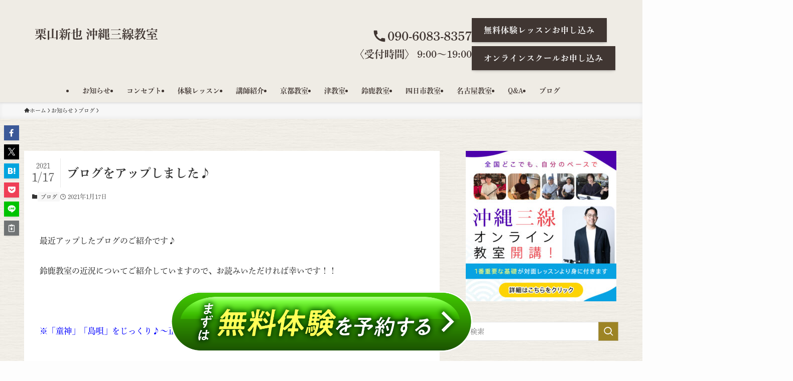

--- FILE ---
content_type: text/html; charset=UTF-8
request_url: https://ks-sanshin.com/news_post/%E3%83%96%E3%83%AD%E3%82%B0%E3%82%92%E3%82%A2%E3%83%83%E3%83%97%E3%81%97%E3%81%BE%E3%81%97%E3%81%9F%E2%99%AA-6/
body_size: 24380
content:
<!DOCTYPE html>
<html lang="ja" data-loaded="false" data-scrolled="false" data-spmenu="closed">
<head>
<meta charset="utf-8">
<meta name="format-detection" content="telephone=no">
<meta http-equiv="X-UA-Compatible" content="IE=edge">
<meta name="viewport" content="width=device-width, viewport-fit=cover">
<meta name='robots' content='index, follow, max-image-preview:large, max-snippet:-1, max-video-preview:-1' />

	<!-- This site is optimized with the Yoast SEO plugin v23.6 - https://yoast.com/wordpress/plugins/seo/ -->
	<title>ブログをアップしました♪ - 栗山新也 沖縄三線教室</title>
	<link rel="canonical" href="https://ks-sanshin.com/news_post/ブログをアップしました♪-6/" />
	<meta property="og:locale" content="ja_JP" />
	<meta property="og:type" content="article" />
	<meta property="og:title" content="ブログをアップしました♪ - 栗山新也 沖縄三線教室" />
	<meta property="og:description" content="最近アップしたブログのご紹介です♪ 鈴鹿教室の近況についてご紹介していますので、お読みいただければ幸いです！！ &nbsp; ※「童神」「島唄」をじっくり♪～正しい運指を身につけよう～" />
	<meta property="og:url" content="https://ks-sanshin.com/news_post/ブログをアップしました♪-6/" />
	<meta property="og:site_name" content="栗山新也 沖縄三線教室" />
	<meta property="article:modified_time" content="2021-01-17T04:07:09+00:00" />
	<meta name="twitter:card" content="summary_large_image" />
	<script type="application/ld+json" class="yoast-schema-graph">{"@context":"https://schema.org","@graph":[{"@type":"WebPage","@id":"https://ks-sanshin.com/news_post/%e3%83%96%e3%83%ad%e3%82%b0%e3%82%92%e3%82%a2%e3%83%83%e3%83%97%e3%81%97%e3%81%be%e3%81%97%e3%81%9f%e2%99%aa-6/","url":"https://ks-sanshin.com/news_post/%e3%83%96%e3%83%ad%e3%82%b0%e3%82%92%e3%82%a2%e3%83%83%e3%83%97%e3%81%97%e3%81%be%e3%81%97%e3%81%9f%e2%99%aa-6/","name":"ブログをアップしました♪ - 栗山新也 沖縄三線教室","isPartOf":{"@id":"https://ks-sanshin.com/#website"},"datePublished":"2021-01-17T04:05:18+00:00","dateModified":"2021-01-17T04:07:09+00:00","breadcrumb":{"@id":"https://ks-sanshin.com/news_post/%e3%83%96%e3%83%ad%e3%82%b0%e3%82%92%e3%82%a2%e3%83%83%e3%83%97%e3%81%97%e3%81%be%e3%81%97%e3%81%9f%e2%99%aa-6/#breadcrumb"},"inLanguage":"ja","potentialAction":[{"@type":"ReadAction","target":["https://ks-sanshin.com/news_post/%e3%83%96%e3%83%ad%e3%82%b0%e3%82%92%e3%82%a2%e3%83%83%e3%83%97%e3%81%97%e3%81%be%e3%81%97%e3%81%9f%e2%99%aa-6/"]}]},{"@type":"BreadcrumbList","@id":"https://ks-sanshin.com/news_post/%e3%83%96%e3%83%ad%e3%82%b0%e3%82%92%e3%82%a2%e3%83%83%e3%83%97%e3%81%97%e3%81%be%e3%81%97%e3%81%9f%e2%99%aa-6/#breadcrumb","itemListElement":[{"@type":"ListItem","position":1,"name":"ホーム","item":"https://ks-sanshin.com/"},{"@type":"ListItem","position":2,"name":"ブログをアップしました♪"}]},{"@type":"WebSite","@id":"https://ks-sanshin.com/#website","url":"https://ks-sanshin.com/","name":"栗山新也 沖縄三線教室","description":"","potentialAction":[{"@type":"SearchAction","target":{"@type":"EntryPoint","urlTemplate":"https://ks-sanshin.com/?s={search_term_string}"},"query-input":{"@type":"PropertyValueSpecification","valueRequired":true,"valueName":"search_term_string"}}],"inLanguage":"ja"}]}</script>
	<!-- / Yoast SEO plugin. -->


<link rel='dns-prefetch' href='//www.googletagmanager.com' />
<link rel="alternate" type="application/rss+xml" title="栗山新也 沖縄三線教室 &raquo; フィード" href="https://ks-sanshin.com/feed/" />
<link rel="alternate" type="application/rss+xml" title="栗山新也 沖縄三線教室 &raquo; コメントフィード" href="https://ks-sanshin.com/comments/feed/" />

<!-- SEO SIMPLE PACK 3.5.2 -->
<meta name="description" content="最近アップしたブログのご紹介です♪ 鈴鹿教室の近況についてご紹介していますので、お読みいただければ幸いです！！ &nbsp; ※「童神」「島唄」をじっくり♪～正しい運指を身につけよう～">
<meta name="keywords" content="沖縄三線教室,三線教室 京都,三線教室 名古屋,三線教室 津,三線教室 鈴鹿,三線教室 四日市,三線 初心者,三線 体験レッスン,沖縄音楽 習い事,栗山新也">
<link rel="canonical" href="https://ks-sanshin.com/news_post/%e3%83%96%e3%83%ad%e3%82%b0%e3%82%92%e3%82%a2%e3%83%83%e3%83%97%e3%81%97%e3%81%be%e3%81%97%e3%81%9f%e2%99%aa-6/">
<meta property="og:locale" content="ja_JP">
<meta property="og:type" content="article">
<meta property="og:title" content="ブログをアップしました♪ | 栗山新也 沖縄三線教室">
<meta property="og:description" content="最近アップしたブログのご紹介です♪ 鈴鹿教室の近況についてご紹介していますので、お読みいただければ幸いです！！ &nbsp; ※「童神」「島唄」をじっくり♪～正しい運指を身につけよう～">
<meta property="og:url" content="https://ks-sanshin.com/news_post/%e3%83%96%e3%83%ad%e3%82%b0%e3%82%92%e3%82%a2%e3%83%83%e3%83%97%e3%81%97%e3%81%be%e3%81%97%e3%81%9f%e2%99%aa-6/">
<meta property="og:site_name" content="栗山新也 沖縄三線教室">
<meta name="twitter:card" content="summary">
<!-- / SEO SIMPLE PACK -->

<link rel='stylesheet' id='wp-block-library-css' href='https://ks-sanshin.com/wp-includes/css/dist/block-library/style.min.css?ver=6.5.7' type='text/css' media='all' />
<link rel='stylesheet' id='swell-icons-css' href='https://ks-sanshin.com/wp-content/themes/swell/build/css/swell-icons.css?ver=2.13.0' type='text/css' media='all' />
<link rel='stylesheet' id='main_style-css' href='https://ks-sanshin.com/wp-content/themes/swell/build/css/main.css?ver=2.13.0' type='text/css' media='all' />
<link rel='stylesheet' id='swell_blocks-css' href='https://ks-sanshin.com/wp-content/themes/swell/build/css/blocks.css?ver=2.13.0' type='text/css' media='all' />
<style id='swell_custom-inline-css' type='text/css'>
:root{--swl-fz--content:4vw;--swl-font_family:"Noto Serif JP", "Hiragino Mincho ProN", serif;--swl-font_weight:400;--color_main:#9d8425;--color_text:#333;--color_link:#1176d4;--color_htag:#9d8425;--color_bg:#fdfdfd;--color_gradient1:#d8ffff;--color_gradient2:#87e7ff;--color_main_thin:rgba(196, 165, 46, 0.05 );--color_main_dark:rgba(118, 99, 28, 1 );--color_list_check:#9d8425;--color_list_num:#9d8425;--color_list_good:#86dd7b;--color_list_triangle:#f4e03a;--color_list_bad:#f36060;--color_faq_q:#d55656;--color_faq_a:#6599b7;--color_icon_good:#3cd250;--color_icon_good_bg:#ecffe9;--color_icon_bad:#4b73eb;--color_icon_bad_bg:#eafaff;--color_icon_info:#f578b4;--color_icon_info_bg:#fff0fa;--color_icon_announce:#ffa537;--color_icon_announce_bg:#fff5f0;--color_icon_pen:#7a7a7a;--color_icon_pen_bg:#f7f7f7;--color_icon_book:#787364;--color_icon_book_bg:#f8f6ef;--color_icon_point:#ffa639;--color_icon_check:#86d67c;--color_icon_batsu:#f36060;--color_icon_hatena:#5295cc;--color_icon_caution:#f7da38;--color_icon_memo:#84878a;--color_deep01:#e44141;--color_deep02:#3d79d5;--color_deep03:#63a84d;--color_deep04:#f09f4d;--color_pale01:#fff2f0;--color_pale02:#f3f8fd;--color_pale03:#f1f9ee;--color_pale04:#fdf9ee;--color_mark_blue:#b7e3ff;--color_mark_green:#bdf9c3;--color_mark_yellow:#fcf69f;--color_mark_orange:#c6ba8f;--border01:solid 1px var(--color_main);--border02:double 4px var(--color_main);--border03:dashed 2px var(--color_border);--border04:solid 4px var(--color_gray);--card_posts_thumb_ratio:56.25%;--list_posts_thumb_ratio:61.805%;--big_posts_thumb_ratio:56.25%;--thumb_posts_thumb_ratio:61.805%;--blogcard_thumb_ratio:56.25%;--color_header_bg:#efece5;--color_header_text:#403632;--color_footer_bg:#403632;--color_footer_text:#ffffff;--container_size:1200px;--article_size:900px;--logo_size_sp:48px;--logo_size_pc:40px;--logo_size_pcfix:32px;}.swl-cell-bg[data-icon="doubleCircle"]{--cell-icon-color:#ffc977}.swl-cell-bg[data-icon="circle"]{--cell-icon-color:#94e29c}.swl-cell-bg[data-icon="triangle"]{--cell-icon-color:#eeda2f}.swl-cell-bg[data-icon="close"]{--cell-icon-color:#ec9191}.swl-cell-bg[data-icon="hatena"]{--cell-icon-color:#93c9da}.swl-cell-bg[data-icon="check"]{--cell-icon-color:#94e29c}.swl-cell-bg[data-icon="line"]{--cell-icon-color:#9b9b9b}.cap_box[data-colset="col1"]{--capbox-color:#f59b5f;--capbox-color--bg:#fff8eb}.cap_box[data-colset="col2"]{--capbox-color:#5fb9f5;--capbox-color--bg:#edf5ff}.cap_box[data-colset="col3"]{--capbox-color:#2fcd90;--capbox-color--bg:#eafaf2}.red_{--the-btn-color:#dd9933;--the-btn-color2:#ffbc49;--the-solid-shadow: rgba(166, 115, 38, 1 )}.blue_{--the-btn-color:#403632;--the-btn-color2:#35eaff;--the-solid-shadow: rgba(48, 41, 38, 1 )}.green_{--the-btn-color:#62d847;--the-btn-color2:#7bf7bd;--the-solid-shadow: rgba(74, 162, 53, 1 )}.is-style-btn_normal{--the-btn-radius:0px}.is-style-btn_solid{--the-btn-radius:0px}.is-style-btn_shiny{--the-btn-radius:0px}.is-style-btn_line{--the-btn-radius:0px}.post_content blockquote{padding:1.5em 2em 1.5em 3em}.post_content blockquote::before{content:"";display:block;width:5px;height:calc(100% - 3em);top:1.5em;left:1.5em;border-left:solid 1px rgba(180,180,180,.75);border-right:solid 1px rgba(180,180,180,.75);}.mark_blue{background:-webkit-linear-gradient(transparent 64%,var(--color_mark_blue) 0%);background:linear-gradient(transparent 64%,var(--color_mark_blue) 0%)}.mark_green{background:-webkit-linear-gradient(transparent 64%,var(--color_mark_green) 0%);background:linear-gradient(transparent 64%,var(--color_mark_green) 0%)}.mark_yellow{background:-webkit-linear-gradient(transparent 64%,var(--color_mark_yellow) 0%);background:linear-gradient(transparent 64%,var(--color_mark_yellow) 0%)}.mark_orange{background:-webkit-linear-gradient(transparent 64%,var(--color_mark_orange) 0%);background:linear-gradient(transparent 64%,var(--color_mark_orange) 0%)}[class*="is-style-icon_"]{color:#333;border-width:0}[class*="is-style-big_icon_"]{border-width:2px;border-style:solid}[data-col="gray"] .c-balloon__text{background:#f7f7f7;border-color:#ccc}[data-col="gray"] .c-balloon__before{border-right-color:#f7f7f7}[data-col="green"] .c-balloon__text{background:#d1f8c2;border-color:#9ddd93}[data-col="green"] .c-balloon__before{border-right-color:#d1f8c2}[data-col="blue"] .c-balloon__text{background:#e2f6ff;border-color:#93d2f0}[data-col="blue"] .c-balloon__before{border-right-color:#e2f6ff}[data-col="red"] .c-balloon__text{background:#ffebeb;border-color:#f48789}[data-col="red"] .c-balloon__before{border-right-color:#ffebeb}[data-col="yellow"] .c-balloon__text{background:#f9f7d2;border-color:#fbe593}[data-col="yellow"] .c-balloon__before{border-right-color:#f9f7d2}.-type-list2 .p-postList__body::after,.-type-big .p-postList__body::after{content: "READ MORE »";}.c-postThumb__cat{background-color:#9d8425;color:#fff;background-image: repeating-linear-gradient(-45deg,rgba(255,255,255,.1),rgba(255,255,255,.1) 6px,transparent 6px,transparent 12px)}.post_content h2:where(:not([class^="swell-block-"]):not(.faq_q):not(.p-postList__title))::before{position:absolute;display:block;pointer-events:none}.post_content h3:where(:not([class^="swell-block-"]):not(.faq_q):not(.p-postList__title)){padding:0 .5em .5em}.post_content h3:where(:not([class^="swell-block-"]):not(.faq_q):not(.p-postList__title))::before{content:"";width:100%;height:2px;background: repeating-linear-gradient(90deg, var(--color_htag) 0%, var(--color_htag) 29.3%, rgba(150,150,150,.2) 29.3%, rgba(150,150,150,.2) 100%)}.post_content h4:where(:not([class^="swell-block-"]):not(.faq_q):not(.p-postList__title)){padding:0 0 0 16px;border-left:solid 2px var(--color_htag)}#body_wrap{background:url(https://ks-sanshin.com/wp-content/uploads/ks-sanshin_001-scaled.jpg) repeat left top}.l-header{box-shadow: 0 1px 4px rgba(0,0,0,.12)}.l-header__menuBtn{order:1}.l-header__customBtn{order:3}.c-gnav a::after{background:var(--color_main);width:100%;height:2px;transform:scaleX(0)}.p-spHeadMenu .menu-item.-current{border-bottom-color:var(--color_main)}.c-gnav > li:hover > a::after,.c-gnav > .-current > a::after{transform: scaleX(1)}.c-gnav .sub-menu{color:#333;background:#fff}.l-fixHeader::before{opacity:1}#pagetop{border-radius:50%}#before_footer_widget{margin-bottom:0}.c-widget__title.-spmenu{padding:.5em .75em;border-radius:var(--swl-radius--2, 0px);background:var(--color_main);color:#fff;}.c-widget__title.-footer{padding:.5em}.c-widget__title.-footer::before{content:"";bottom:0;left:0;width:40%;z-index:1;background:var(--color_main)}.c-widget__title.-footer::after{content:"";bottom:0;left:0;width:100%;background:var(--color_border)}.c-secTitle{border-left:solid 2px var(--color_main);padding:0em .75em}.p-spMenu{color:#333}.p-spMenu__inner::before{background:#fdfdfd;opacity:1}.p-spMenu__overlay{background:#000;opacity:0.6}[class*="page-numbers"]{color:#fff;background-color:#dedede}a{text-decoration: none}.l-topTitleArea.c-filterLayer::before{background-color:#000;opacity:0.4;content:""}@media screen and (min-width: 960px){:root{}}@media screen and (max-width: 959px){:root{}.l-header__logo{order:2;text-align:center}}@media screen and (min-width: 600px){:root{--swl-fz--content:16px;}}@media screen and (max-width: 599px){:root{}}@media (min-width: 1108px) {.alignwide{left:-100px;width:calc(100% + 200px);}}@media (max-width: 1108px) {.-sidebar-off .swell-block-fullWide__inner.l-container .alignwide{left:0px;width:100%;}}.l-fixHeader .l-fixHeader__gnav{order:0}[data-scrolled=true] .l-fixHeader[data-ready]{opacity:1;-webkit-transform:translateY(0)!important;transform:translateY(0)!important;visibility:visible}.-body-solid .l-fixHeader{box-shadow:0 2px 4px var(--swl-color_shadow)}.l-fixHeader__inner{align-items:stretch;color:var(--color_header_text);display:flex;padding-bottom:0;padding-top:0;position:relative;z-index:1}.l-fixHeader__logo{align-items:center;display:flex;line-height:1;margin-right:24px;order:0;padding:16px 0}.is-style-btn_normal a,.is-style-btn_shiny a{box-shadow:var(--swl-btn_shadow)}.c-shareBtns__btn,.is-style-balloon>.c-tabList .c-tabList__button,.p-snsCta,[class*=page-numbers]{box-shadow:var(--swl-box_shadow)}.p-articleThumb__img,.p-articleThumb__youtube{box-shadow:var(--swl-img_shadow)}.p-pickupBanners__item .c-bannerLink,.p-postList__thumb{box-shadow:0 2px 8px rgba(0,0,0,.1),0 4px 4px -4px rgba(0,0,0,.1)}.p-postList.-w-ranking li:before{background-image:repeating-linear-gradient(-45deg,hsla(0,0%,100%,.1),hsla(0,0%,100%,.1) 6px,transparent 0,transparent 12px);box-shadow:1px 1px 4px rgba(0,0,0,.2)}@media (min-width:960px){.-parallel .l-header__inner{display:flex;flex-wrap:wrap;max-width:100%;padding-left:0;padding-right:0}.-parallel .l-header__logo{text-align:center;width:100%}.-parallel .l-header__logo .c-catchphrase{font-size:12px;line-height:1;margin-top:16px}.-parallel .l-header__gnav{width:100%}.-parallel .l-header__gnav .c-gnav{justify-content:center}.-parallel .l-header__gnav .c-gnav>li>a{padding:16px}.-parallel .c-headLogo.-txt,.-parallel .w-header{justify-content:center}.-parallel .w-header{margin-bottom:8px;margin-top:8px}.-parallel-bottom .l-header__inner{padding-top:8px}.-parallel-bottom .l-header__logo{order:1;padding:16px 0}.-parallel-bottom .w-header{order:2}.-parallel-bottom .l-header__gnav{order:3}.-parallel-top .l-header__inner{padding-bottom:8px}.-parallel-top .l-header__gnav{order:1}.-parallel-top .l-header__logo{order:2;padding:16px 0}.-parallel-top .w-header{order:3}.l-header.-parallel .w-header{width:100%}.l-fixHeader.-parallel .l-fixHeader__gnav{margin-left:auto}}.c-gnav .sub-menu a:before,.c-listMenu a:before{-webkit-font-smoothing:antialiased;-moz-osx-font-smoothing:grayscale;font-family:icomoon!important;font-style:normal;font-variant:normal;font-weight:400;line-height:1;text-transform:none}.c-submenuToggleBtn{display:none}.c-listMenu a{padding:.75em 1em .75em 1.5em;transition:padding .25s}.c-listMenu a:hover{padding-left:1.75em;padding-right:.75em}.c-gnav .sub-menu a:before,.c-listMenu a:before{color:inherit;content:"\e921";display:inline-block;left:2px;position:absolute;top:50%;-webkit-transform:translateY(-50%);transform:translateY(-50%);vertical-align:middle}.widget_categories>ul>.cat-item>a,.wp-block-categories-list>li>a{padding-left:1.75em}.c-listMenu .children,.c-listMenu .sub-menu{margin:0}.c-listMenu .children a,.c-listMenu .sub-menu a{font-size:.9em;padding-left:2.5em}.c-listMenu .children a:before,.c-listMenu .sub-menu a:before{left:1em}.c-listMenu .children a:hover,.c-listMenu .sub-menu a:hover{padding-left:2.75em}.c-listMenu .children ul a,.c-listMenu .sub-menu ul a{padding-left:3.25em}.c-listMenu .children ul a:before,.c-listMenu .sub-menu ul a:before{left:1.75em}.c-listMenu .children ul a:hover,.c-listMenu .sub-menu ul a:hover{padding-left:3.5em}.c-gnav li:hover>.sub-menu{opacity:1;visibility:visible}.c-gnav .sub-menu:before{background:inherit;content:"";height:100%;left:0;position:absolute;top:0;width:100%;z-index:0}.c-gnav .sub-menu .sub-menu{left:100%;top:0;z-index:-1}.c-gnav .sub-menu a{padding-left:2em}.c-gnav .sub-menu a:before{left:.5em}.c-gnav .sub-menu a:hover .ttl{left:4px}:root{--color_content_bg:var(--color_bg);}.c-widget__title.-side{padding:.5em}.c-widget__title.-side::before{content:"";bottom:0;left:0;width:40%;z-index:1;background:var(--color_main)}.c-widget__title.-side::after{content:"";bottom:0;left:0;width:100%;background:var(--color_border)}.c-shareBtns__item:not(:last-child){margin-right:4px}.c-shareBtns__btn{padding:8px 0}@media screen and (min-width: 960px){:root{}}@media screen and (max-width: 959px){:root{}}@media screen and (min-width: 600px){:root{}}@media screen and (max-width: 599px){:root{}}.swell-block-fullWide__inner.l-container{--swl-fw_inner_pad:var(--swl-pad_container,0px)}@media (min-width:960px){.-sidebar-on .l-content .alignfull,.-sidebar-on .l-content .alignwide{left:-16px;width:calc(100% + 32px)}.swell-block-fullWide__inner.l-article{--swl-fw_inner_pad:var(--swl-pad_post_content,0px)}.-sidebar-on .swell-block-fullWide__inner .alignwide{left:0;width:100%}.-sidebar-on .swell-block-fullWide__inner .alignfull{left:calc(0px - var(--swl-fw_inner_pad, 0))!important;margin-left:0!important;margin-right:0!important;width:calc(100% + var(--swl-fw_inner_pad, 0)*2)!important}}.p-relatedPosts .p-postList__item{margin-bottom:1.5em}.p-relatedPosts .p-postList__times,.p-relatedPosts .p-postList__times>:last-child{margin-right:0}@media (min-width:600px){.p-relatedPosts .p-postList__item{width:33.33333%}}@media screen and (min-width:600px) and (max-width:1239px){.p-relatedPosts .p-postList__item:nth-child(7),.p-relatedPosts .p-postList__item:nth-child(8){display:none}}@media screen and (min-width:1240px){.p-relatedPosts .p-postList__item{width:25%}}.-index-off .p-toc,.swell-toc-placeholder:empty{display:none}.p-toc.-modal{height:100%;margin:0;overflow-y:auto;padding:0}#main_content .p-toc{border-radius:var(--swl-radius--2,0);margin:4em auto;max-width:800px}#sidebar .p-toc{margin-top:-.5em}.p-toc .__pn:before{content:none!important;counter-increment:none}.p-toc .__prev{margin:0 0 1em}.p-toc .__next{margin:1em 0 0}.p-toc.is-omitted:not([data-omit=ct]) [data-level="2"] .p-toc__childList{height:0;margin-bottom:-.5em;visibility:hidden}.p-toc.is-omitted:not([data-omit=nest]){position:relative}.p-toc.is-omitted:not([data-omit=nest]):before{background:linear-gradient(hsla(0,0%,100%,0),var(--color_bg));bottom:5em;content:"";height:4em;left:0;opacity:.75;pointer-events:none;position:absolute;width:100%;z-index:1}.p-toc.is-omitted:not([data-omit=nest]):after{background:var(--color_bg);bottom:0;content:"";height:5em;left:0;opacity:.75;position:absolute;width:100%;z-index:1}.p-toc.is-omitted:not([data-omit=nest]) .__next,.p-toc.is-omitted:not([data-omit=nest]) [data-omit="1"]{display:none}.p-toc .p-toc__expandBtn{background-color:#f7f7f7;border:rgba(0,0,0,.2);border-radius:5em;box-shadow:0 0 0 1px #bbb;color:#333;display:block;font-size:14px;line-height:1.5;margin:.75em auto 0;min-width:6em;padding:.5em 1em;position:relative;transition:box-shadow .25s;z-index:2}.p-toc[data-omit=nest] .p-toc__expandBtn{display:inline-block;font-size:13px;margin:0 0 0 1.25em;padding:.5em .75em}.p-toc:not([data-omit=nest]) .p-toc__expandBtn:after,.p-toc:not([data-omit=nest]) .p-toc__expandBtn:before{border-top-color:inherit;border-top-style:dotted;border-top-width:3px;content:"";display:block;height:1px;position:absolute;top:calc(50% - 1px);transition:border-color .25s;width:100%;width:22px}.p-toc:not([data-omit=nest]) .p-toc__expandBtn:before{right:calc(100% + 1em)}.p-toc:not([data-omit=nest]) .p-toc__expandBtn:after{left:calc(100% + 1em)}.p-toc.is-expanded .p-toc__expandBtn{border-color:transparent}.p-toc__ttl{display:block;font-size:1.2em;line-height:1;position:relative;text-align:center}.p-toc__ttl:before{content:"\e918";display:inline-block;font-family:icomoon;margin-right:.5em;padding-bottom:2px;vertical-align:middle}#index_modal .p-toc__ttl{margin-bottom:.5em}.p-toc__list li{line-height:1.6}.p-toc__list>li+li{margin-top:.5em}.p-toc__list .p-toc__childList{padding-left:.5em}.p-toc__list [data-level="3"]{font-size:.9em}.p-toc__list .mininote{display:none}.post_content .p-toc__list{padding-left:0}#sidebar .p-toc__list{margin-bottom:0}#sidebar .p-toc__list .p-toc__childList{padding-left:0}.p-toc__link{color:inherit;font-size:inherit;text-decoration:none}.p-toc__link:hover{opacity:.8}.p-toc.-double{background:var(--color_gray);background:linear-gradient(-45deg,transparent 25%,var(--color_gray) 25%,var(--color_gray) 50%,transparent 50%,transparent 75%,var(--color_gray) 75%,var(--color_gray));background-clip:padding-box;background-size:4px 4px;border-bottom:4px double var(--color_border);border-top:4px double var(--color_border);padding:1.5em 1em 1em}.p-toc.-double .p-toc__ttl{margin-bottom:.75em}@media (min-width:960px){#main_content .p-toc{width:92%}}@media (hover:hover){.p-toc .p-toc__expandBtn:hover{border-color:transparent;box-shadow:0 0 0 2px currentcolor}}@media (min-width:600px){.p-toc.-double{padding:2em}}.p-pnLinks{align-items:stretch;display:flex;justify-content:space-between;margin:2em 0}.p-pnLinks__item{font-size:3vw;position:relative;width:49%}.p-pnLinks__item:before{content:"";display:block;height:.5em;pointer-events:none;position:absolute;top:50%;width:.5em;z-index:1}.p-pnLinks__item.-prev:before{border-bottom:1px solid;border-left:1px solid;left:.35em;-webkit-transform:rotate(45deg) translateY(-50%);transform:rotate(45deg) translateY(-50%)}.p-pnLinks__item.-prev .p-pnLinks__thumb{margin-right:8px}.p-pnLinks__item.-next .p-pnLinks__link{justify-content:flex-end}.p-pnLinks__item.-next:before{border-bottom:1px solid;border-right:1px solid;right:.35em;-webkit-transform:rotate(-45deg) translateY(-50%);transform:rotate(-45deg) translateY(-50%)}.p-pnLinks__item.-next .p-pnLinks__thumb{margin-left:8px;order:2}.p-pnLinks__item.-next:first-child{margin-left:auto}.p-pnLinks__link{align-items:center;border-radius:var(--swl-radius--2,0);color:inherit;display:flex;height:100%;line-height:1.4;min-height:4em;padding:.6em 1em .5em;position:relative;text-decoration:none;transition:box-shadow .25s;width:100%}.p-pnLinks__thumb{border-radius:var(--swl-radius--4,0);height:32px;-o-object-fit:cover;object-fit:cover;width:48px}.p-pnLinks .-prev .p-pnLinks__link{border-left:1.25em solid var(--color_main)}.p-pnLinks .-prev:before{color:#fff}.p-pnLinks .-next .p-pnLinks__link{border-right:1.25em solid var(--color_main)}.p-pnLinks .-next:before{color:#fff}@media not all and (min-width:960px){.p-pnLinks.-thumb-on{display:block}.p-pnLinks.-thumb-on .p-pnLinks__item{width:100%}}@media (min-width:600px){.p-pnLinks__item{font-size:13px}.p-pnLinks__thumb{height:48px;width:72px}.p-pnLinks__title{transition:-webkit-transform .25s;transition:transform .25s;transition:transform .25s,-webkit-transform .25s}.-prev>.p-pnLinks__link:hover .p-pnLinks__title{-webkit-transform:translateX(4px);transform:translateX(4px)}.-next>.p-pnLinks__link:hover .p-pnLinks__title{-webkit-transform:translateX(-4px);transform:translateX(-4px)}.p-pnLinks .-prev .p-pnLinks__link:hover{box-shadow:1px 1px 2px var(--swl-color_shadow)}.p-pnLinks .-next .p-pnLinks__link:hover{box-shadow:-1px 1px 2px var(--swl-color_shadow)}}
</style>
<link rel='stylesheet' id='swell-parts/footer-css' href='https://ks-sanshin.com/wp-content/themes/swell/build/css/modules/parts/footer.css?ver=2.13.0' type='text/css' media='all' />
<link rel='stylesheet' id='swell-page/single-css' href='https://ks-sanshin.com/wp-content/themes/swell/build/css/modules/page/single.css?ver=2.13.0' type='text/css' media='all' />
<style id='safe-svg-svg-icon-style-inline-css' type='text/css'>
.safe-svg-cover{text-align:center}.safe-svg-cover .safe-svg-inside{display:inline-block;max-width:100%}.safe-svg-cover svg{height:100%;max-height:100%;max-width:100%;width:100%}

</style>
<style id='classic-theme-styles-inline-css' type='text/css'>
/*! This file is auto-generated */
.wp-block-button__link{color:#fff;background-color:#32373c;border-radius:9999px;box-shadow:none;text-decoration:none;padding:calc(.667em + 2px) calc(1.333em + 2px);font-size:1.125em}.wp-block-file__button{background:#32373c;color:#fff;text-decoration:none}
</style>
<style id='global-styles-inline-css' type='text/css'>
body{--wp--preset--color--black: #000;--wp--preset--color--cyan-bluish-gray: #abb8c3;--wp--preset--color--white: #fff;--wp--preset--color--pale-pink: #f78da7;--wp--preset--color--vivid-red: #cf2e2e;--wp--preset--color--luminous-vivid-orange: #ff6900;--wp--preset--color--luminous-vivid-amber: #fcb900;--wp--preset--color--light-green-cyan: #7bdcb5;--wp--preset--color--vivid-green-cyan: #00d084;--wp--preset--color--pale-cyan-blue: #8ed1fc;--wp--preset--color--vivid-cyan-blue: #0693e3;--wp--preset--color--vivid-purple: #9b51e0;--wp--preset--color--swl-main: var(--color_main);--wp--preset--color--swl-main-thin: var(--color_main_thin);--wp--preset--color--swl-gray: var(--color_gray);--wp--preset--color--swl-deep-01: var(--color_deep01);--wp--preset--color--swl-deep-02: var(--color_deep02);--wp--preset--color--swl-deep-03: var(--color_deep03);--wp--preset--color--swl-deep-04: var(--color_deep04);--wp--preset--color--swl-pale-01: var(--color_pale01);--wp--preset--color--swl-pale-02: var(--color_pale02);--wp--preset--color--swl-pale-03: var(--color_pale03);--wp--preset--color--swl-pale-04: var(--color_pale04);--wp--preset--gradient--vivid-cyan-blue-to-vivid-purple: linear-gradient(135deg,rgba(6,147,227,1) 0%,rgb(155,81,224) 100%);--wp--preset--gradient--light-green-cyan-to-vivid-green-cyan: linear-gradient(135deg,rgb(122,220,180) 0%,rgb(0,208,130) 100%);--wp--preset--gradient--luminous-vivid-amber-to-luminous-vivid-orange: linear-gradient(135deg,rgba(252,185,0,1) 0%,rgba(255,105,0,1) 100%);--wp--preset--gradient--luminous-vivid-orange-to-vivid-red: linear-gradient(135deg,rgba(255,105,0,1) 0%,rgb(207,46,46) 100%);--wp--preset--gradient--very-light-gray-to-cyan-bluish-gray: linear-gradient(135deg,rgb(238,238,238) 0%,rgb(169,184,195) 100%);--wp--preset--gradient--cool-to-warm-spectrum: linear-gradient(135deg,rgb(74,234,220) 0%,rgb(151,120,209) 20%,rgb(207,42,186) 40%,rgb(238,44,130) 60%,rgb(251,105,98) 80%,rgb(254,248,76) 100%);--wp--preset--gradient--blush-light-purple: linear-gradient(135deg,rgb(255,206,236) 0%,rgb(152,150,240) 100%);--wp--preset--gradient--blush-bordeaux: linear-gradient(135deg,rgb(254,205,165) 0%,rgb(254,45,45) 50%,rgb(107,0,62) 100%);--wp--preset--gradient--luminous-dusk: linear-gradient(135deg,rgb(255,203,112) 0%,rgb(199,81,192) 50%,rgb(65,88,208) 100%);--wp--preset--gradient--pale-ocean: linear-gradient(135deg,rgb(255,245,203) 0%,rgb(182,227,212) 50%,rgb(51,167,181) 100%);--wp--preset--gradient--electric-grass: linear-gradient(135deg,rgb(202,248,128) 0%,rgb(113,206,126) 100%);--wp--preset--gradient--midnight: linear-gradient(135deg,rgb(2,3,129) 0%,rgb(40,116,252) 100%);--wp--preset--font-size--small: 0.9em;--wp--preset--font-size--medium: 1.1em;--wp--preset--font-size--large: 1.25em;--wp--preset--font-size--x-large: 42px;--wp--preset--font-size--xs: 0.75em;--wp--preset--font-size--huge: 1.6em;--wp--preset--spacing--20: 0.44rem;--wp--preset--spacing--30: 0.67rem;--wp--preset--spacing--40: 1rem;--wp--preset--spacing--50: 1.5rem;--wp--preset--spacing--60: 2.25rem;--wp--preset--spacing--70: 3.38rem;--wp--preset--spacing--80: 5.06rem;--wp--preset--shadow--natural: 6px 6px 9px rgba(0, 0, 0, 0.2);--wp--preset--shadow--deep: 12px 12px 50px rgba(0, 0, 0, 0.4);--wp--preset--shadow--sharp: 6px 6px 0px rgba(0, 0, 0, 0.2);--wp--preset--shadow--outlined: 6px 6px 0px -3px rgba(255, 255, 255, 1), 6px 6px rgba(0, 0, 0, 1);--wp--preset--shadow--crisp: 6px 6px 0px rgba(0, 0, 0, 1);}:where(.is-layout-flex){gap: 0.5em;}:where(.is-layout-grid){gap: 0.5em;}body .is-layout-flex{display: flex;}body .is-layout-flex{flex-wrap: wrap;align-items: center;}body .is-layout-flex > *{margin: 0;}body .is-layout-grid{display: grid;}body .is-layout-grid > *{margin: 0;}:where(.wp-block-columns.is-layout-flex){gap: 2em;}:where(.wp-block-columns.is-layout-grid){gap: 2em;}:where(.wp-block-post-template.is-layout-flex){gap: 1.25em;}:where(.wp-block-post-template.is-layout-grid){gap: 1.25em;}.has-black-color{color: var(--wp--preset--color--black) !important;}.has-cyan-bluish-gray-color{color: var(--wp--preset--color--cyan-bluish-gray) !important;}.has-white-color{color: var(--wp--preset--color--white) !important;}.has-pale-pink-color{color: var(--wp--preset--color--pale-pink) !important;}.has-vivid-red-color{color: var(--wp--preset--color--vivid-red) !important;}.has-luminous-vivid-orange-color{color: var(--wp--preset--color--luminous-vivid-orange) !important;}.has-luminous-vivid-amber-color{color: var(--wp--preset--color--luminous-vivid-amber) !important;}.has-light-green-cyan-color{color: var(--wp--preset--color--light-green-cyan) !important;}.has-vivid-green-cyan-color{color: var(--wp--preset--color--vivid-green-cyan) !important;}.has-pale-cyan-blue-color{color: var(--wp--preset--color--pale-cyan-blue) !important;}.has-vivid-cyan-blue-color{color: var(--wp--preset--color--vivid-cyan-blue) !important;}.has-vivid-purple-color{color: var(--wp--preset--color--vivid-purple) !important;}.has-black-background-color{background-color: var(--wp--preset--color--black) !important;}.has-cyan-bluish-gray-background-color{background-color: var(--wp--preset--color--cyan-bluish-gray) !important;}.has-white-background-color{background-color: var(--wp--preset--color--white) !important;}.has-pale-pink-background-color{background-color: var(--wp--preset--color--pale-pink) !important;}.has-vivid-red-background-color{background-color: var(--wp--preset--color--vivid-red) !important;}.has-luminous-vivid-orange-background-color{background-color: var(--wp--preset--color--luminous-vivid-orange) !important;}.has-luminous-vivid-amber-background-color{background-color: var(--wp--preset--color--luminous-vivid-amber) !important;}.has-light-green-cyan-background-color{background-color: var(--wp--preset--color--light-green-cyan) !important;}.has-vivid-green-cyan-background-color{background-color: var(--wp--preset--color--vivid-green-cyan) !important;}.has-pale-cyan-blue-background-color{background-color: var(--wp--preset--color--pale-cyan-blue) !important;}.has-vivid-cyan-blue-background-color{background-color: var(--wp--preset--color--vivid-cyan-blue) !important;}.has-vivid-purple-background-color{background-color: var(--wp--preset--color--vivid-purple) !important;}.has-black-border-color{border-color: var(--wp--preset--color--black) !important;}.has-cyan-bluish-gray-border-color{border-color: var(--wp--preset--color--cyan-bluish-gray) !important;}.has-white-border-color{border-color: var(--wp--preset--color--white) !important;}.has-pale-pink-border-color{border-color: var(--wp--preset--color--pale-pink) !important;}.has-vivid-red-border-color{border-color: var(--wp--preset--color--vivid-red) !important;}.has-luminous-vivid-orange-border-color{border-color: var(--wp--preset--color--luminous-vivid-orange) !important;}.has-luminous-vivid-amber-border-color{border-color: var(--wp--preset--color--luminous-vivid-amber) !important;}.has-light-green-cyan-border-color{border-color: var(--wp--preset--color--light-green-cyan) !important;}.has-vivid-green-cyan-border-color{border-color: var(--wp--preset--color--vivid-green-cyan) !important;}.has-pale-cyan-blue-border-color{border-color: var(--wp--preset--color--pale-cyan-blue) !important;}.has-vivid-cyan-blue-border-color{border-color: var(--wp--preset--color--vivid-cyan-blue) !important;}.has-vivid-purple-border-color{border-color: var(--wp--preset--color--vivid-purple) !important;}.has-vivid-cyan-blue-to-vivid-purple-gradient-background{background: var(--wp--preset--gradient--vivid-cyan-blue-to-vivid-purple) !important;}.has-light-green-cyan-to-vivid-green-cyan-gradient-background{background: var(--wp--preset--gradient--light-green-cyan-to-vivid-green-cyan) !important;}.has-luminous-vivid-amber-to-luminous-vivid-orange-gradient-background{background: var(--wp--preset--gradient--luminous-vivid-amber-to-luminous-vivid-orange) !important;}.has-luminous-vivid-orange-to-vivid-red-gradient-background{background: var(--wp--preset--gradient--luminous-vivid-orange-to-vivid-red) !important;}.has-very-light-gray-to-cyan-bluish-gray-gradient-background{background: var(--wp--preset--gradient--very-light-gray-to-cyan-bluish-gray) !important;}.has-cool-to-warm-spectrum-gradient-background{background: var(--wp--preset--gradient--cool-to-warm-spectrum) !important;}.has-blush-light-purple-gradient-background{background: var(--wp--preset--gradient--blush-light-purple) !important;}.has-blush-bordeaux-gradient-background{background: var(--wp--preset--gradient--blush-bordeaux) !important;}.has-luminous-dusk-gradient-background{background: var(--wp--preset--gradient--luminous-dusk) !important;}.has-pale-ocean-gradient-background{background: var(--wp--preset--gradient--pale-ocean) !important;}.has-electric-grass-gradient-background{background: var(--wp--preset--gradient--electric-grass) !important;}.has-midnight-gradient-background{background: var(--wp--preset--gradient--midnight) !important;}.has-small-font-size{font-size: var(--wp--preset--font-size--small) !important;}.has-medium-font-size{font-size: var(--wp--preset--font-size--medium) !important;}.has-large-font-size{font-size: var(--wp--preset--font-size--large) !important;}.has-x-large-font-size{font-size: var(--wp--preset--font-size--x-large) !important;}
.wp-block-navigation a:where(:not(.wp-element-button)){color: inherit;}
:where(.wp-block-post-template.is-layout-flex){gap: 1.25em;}:where(.wp-block-post-template.is-layout-grid){gap: 1.25em;}
:where(.wp-block-columns.is-layout-flex){gap: 2em;}:where(.wp-block-columns.is-layout-grid){gap: 2em;}
.wp-block-pullquote{font-size: 1.5em;line-height: 1.6;}
</style>
<link rel='stylesheet' id='contact-form-7-css' href='https://ks-sanshin.com/wp-content/plugins/contact-form-7/includes/css/styles.css?ver=5.9.8' type='text/css' media='all' />
<link rel='stylesheet' id='child_style-css' href='https://ks-sanshin.com/wp-content/themes/swell_child/style.css?ver=2025083041024' type='text/css' media='all' />

<!-- Site Kit によって追加された Google タグ（gtag.js）スニペット -->
<!-- Google アナリティクス スニペット (Site Kit が追加) -->
<script type="text/javascript" src="https://www.googletagmanager.com/gtag/js?id=GT-KFGV8V8" id="google_gtagjs-js" async></script>
<script type="text/javascript" id="google_gtagjs-js-after">
/* <![CDATA[ */
window.dataLayer = window.dataLayer || [];function gtag(){dataLayer.push(arguments);}
gtag("set","linker",{"domains":["ks-sanshin.com"]});
gtag("js", new Date());
gtag("set", "developer_id.dZTNiMT", true);
gtag("config", "GT-KFGV8V8");
 window._googlesitekit = window._googlesitekit || {}; window._googlesitekit.throttledEvents = []; window._googlesitekit.gtagEvent = (name, data) => { var key = JSON.stringify( { name, data } ); if ( !! window._googlesitekit.throttledEvents[ key ] ) { return; } window._googlesitekit.throttledEvents[ key ] = true; setTimeout( () => { delete window._googlesitekit.throttledEvents[ key ]; }, 5 ); gtag( "event", name, { ...data, event_source: "site-kit" } ); }; 
/* ]]> */
</script>

<link href="https://fonts.googleapis.com/css?family=Noto+Serif+JP:400,700&#038;display=swap" rel="stylesheet">
<noscript><link href="https://ks-sanshin.com/wp-content/themes/swell/build/css/noscript.css" rel="stylesheet"></noscript>
<link rel="https://api.w.org/" href="https://ks-sanshin.com/wp-json/" /><link rel="alternate" type="application/json" href="https://ks-sanshin.com/wp-json/wp/v2/news_post/15470" /><link rel='shortlink' href='https://ks-sanshin.com/?p=15470' />
<meta name="generator" content="Site Kit by Google 1.170.0" /><meta name="google-site-verification" content="M2Or4EqLiCgQeylB1L-u9dyuw_MQWgaCu0wp5fC0_s4"><link rel="icon" href="https://ks-sanshin.com/wp-content/uploads/cropped-icon-32x32.jpg" sizes="32x32" />
<link rel="icon" href="https://ks-sanshin.com/wp-content/uploads/cropped-icon-192x192.jpg" sizes="192x192" />
<link rel="apple-touch-icon" href="https://ks-sanshin.com/wp-content/uploads/cropped-icon-180x180.jpg" />
<meta name="msapplication-TileImage" content="https://ks-sanshin.com/wp-content/uploads/cropped-icon-270x270.jpg" />
<style>
  .l-mainContent {
    background-color: white;
    padding: 15px;
  }
p {
    font-size: 16px;
}
</style>		<style type="text/css" id="wp-custom-css">
			/* PCヘッダーメニュー */
@media (min-width: 960px) {
.-parallel .l-header__logo {
	position:absolute;
	width:30%;
}
.l-header.-parallel .w-header {
position: relative;
    top: 20px;
    left: 300px;
}
	.-parallel-bottom .l-header__gnav {
    order: 3;
    margin-top: 30px;
}
	.w-header__inner {
    width: 70%;
}
}
@media (min-width: 960px) {
    .-parallel-bottom .l-header__logo {
        order: 1;
        padding: 40px 0;
    }
}

/* スライダー */
.swiper-button-next {
  right: 10px;
}
.swiper-button-prev {
  left: 10px;
}

.myCustomSwiper {
  width: 100%;
  height: auto;
  overflow: hidden;
}

.myCustomSwiper .swiper-wrapper {
  display: flex;
}

.myCustomSwiper .swiper-slide {
  flex-shrink: 0;
  width: auto;
}

.myCustomSwiper .swiper-slide img {
  width: 100%;
  height: auto;
  display: block;
  object-fit: cover;
}

@media (min-width: 768px) {
  .myCustomSwiper .swiper-slide {
    width: calc((100% - 5 * 10px) / 6);
    margin-right: 10px;
  }
  .myCustomSwiper .swiper-slide:last-child {
    margin-right: 0;
  }
}

@media (max-width: 767px) {
  .myCustomSwiper .swiper-slide {
    width: 80%;
    margin: 0 auto;
  }

  .myCustomSwiper {
    padding: 0 10px;
  }
}

/* 帯 */
.marker1 {
 background: linear-gradient(transparent 60%, #ff9999 0%);
}
.marker2 {
 background: linear-gradient(transparent 60%, #99f5ff 0%);
}
.marker3 {
 background: linear-gradient(transparent 60%, #FFF44B 0%);
}
.marker4 {
 background: linear-gradient(transparent 60%, #99ffa3 0%);
}

.w-beforeFooter {
    margin: 0;
}


/* フローティングバナー */
@media only screen and (max-width: 768px) {
    .trial {
        width: 100% !important;
    }
/* 	.p-fixBtnWrap {
    bottom: 5.5em;
	} */
}

.trial {
    text-align: center;
    width: 35%;
    position: fixed;
    left: 50%;
    bottom: 0;
    transform: translateX(-50%);
    -webkit-transform: translateX(-50%);
    -ms-transform: translateX(-50%);
    z-index: 1000;
}

.trial-con {
    position: relative;
}

.trial-con a {
    position: relative;
    width: 100%;
    display: block;
    z-index: 1;
    padding: 0 1rem;
/*     background: #9d4925; */
    color: #fff;
    transition: .5s;
    font-size: 1.8rem;
    letter-spacing: .3rem;
/*     -webkit-box-shadow: 0 3px 5px 0 rgba(0, 0, 0, .25);
    box-shadow: 0 3px 5px 0 rgba(0, 0, 0, .25); */
}

.recommend span {
  position: relative;
  display: inline-block; /* 見出しの幅に合わせて線を引く */
}

.recommend span::after {
  content: "";
  position: absolute;
  bottom: -8px; /* h3の下に少し余白 */
  left: 0;
  width: 100%;
  height: 2px;
  background: #403632;
  opacity: 0.3;
  transform: rotate(-2deg); /* 傾きを付けたい場合 */
}

/* フォント */
body{
	font-family: "dnp-shuei-mincho-pr6", sans-serif;
font-weight: 500;
font-style: normal;
}

/* メニューの文字太さ */
.c-gnav{
	font-weight:bold;
}

/* 柄 */
.p-mainVisual:before {
    content: "";
    position: absolute;
    top: 0;
    left: 0;
    width: 100%;
    padding-top: 4%;
    background: url(https://ks-sanshin.com/wp-content/themes/ks-sanshin/share/img/top/border.svg) no-repeat center;
    background-size: cover;
    z-index: 2;
}

.p-mainVisual:after {
    content: "";
    position: absolute;
    bottom: 0;
    left: 0;
    width: 100%;
    padding-top: 4%;
    background: url(https://ks-sanshin.com/wp-content/themes/ks-sanshin/share/img/top/border.svg) no-repeat center;
    background-size: cover;
    z-index: 2;
}

#top_title_area::before {
    content: "";
    position: absolute;
    top: 0;
    left: 0;
    width: 100%;
    padding-top: 4%;
    background: url(https://ks-sanshin.com/wp-content/themes/ks-sanshin/share/img/top/border.svg) no-repeat center;
    background-size: cover;
    z-index: 2;
}

#top_title_area::after {
    content: "";
    position: absolute;
    bottom: 0;
    left: 0;
    width: 100%;
    padding-top: 4%;
    background: url(https://ks-sanshin.com/wp-content/themes/ks-sanshin/share/img/top/border.svg) no-repeat center;
    background-size: cover;
    z-index: 2;
}

.l-footer:before {
    content: "";
    position: absolute;
    top: 0;
    left: 0;
    width: 100%;
    padding-top: 4%;
    background: url(https://ks-sanshin.com/wp-content/themes/ks-sanshin/share/img/top/border.svg) no-repeat center;
    background-size: cover;
}

.l-footer:after {
    content: "";
    position: absolute;
    bottom: 0;
    left: 0;
    width: 100%;
    padding-top: 4%;
    background: url(https://ks-sanshin.com/wp-content/themes/ks-sanshin/share/img/top/border.svg) no-repeat center;
    background-size: cover;
}

@media only screen and (max-width: 767px) {
    .p-mainVisual:before {
        padding-top: 10%;
    }
	.p-mainVisual:after {
        padding-top: 10%;
    }
	    .l-footer:before {
        padding-top: 10%;
    }
	.l-footer:after {
        padding-top: 10%;
    }
	#top_title_area::before {
        padding-top:7%;
    }
	#top_title_area::after {
        padding-top: 7%;
    }
}

/* 縦書き */
.vertical {
  writing-mode: vertical-rl;
}

/* 生徒の声 */
.voice1 figure{
  position: relative;
}
.voice2 figure{
  position: relative;
}
.voice3 figure{
  position: relative;
}

.voice1 figure::after {
  content: "三線を習おうと思った\Aきっかけは？";
  position: absolute;
  top: 0;
  left: 0;
  width: 100%;
  height: 100%;
  background: rgba(157, 132, 37, 0.85);
  color: #fff;
  display: flex;
  align-items: center;
  justify-content: center;
  white-space: pre-line;
  font-size: 2rem;
  text-align: center;
  z-index: 1;
  pointer-events: none;
}

.voice2 figure::after {
  content: "どんなレッスンですか？";
  position: absolute;
  top: 0;
  left: 0;
  width: 100%;
  height: 100%;
  background: rgba(97, 118, 52, .85);
  color: #fff;
  display: flex;
  align-items: center;
  justify-content: center;
  white-space: pre-line;
  font-size: 2rem;
  text-align: center;
  z-index: 1;
  pointer-events: none;
}

.voice3 figure::after {
  content: "栗山先生は\Aどんな人柄ですか？";
  position: absolute;
  top: 0;
  left: 0;
  width: 100%;
  height: 100%;
  background: rgba(94, 57, 21,.85);
  color: #fff;
  display: flex;
  align-items: center;
  justify-content: center;
  white-space: pre-line;
  font-size: 2rem;
  text-align: center;
  z-index: 1;
  pointer-events: none;
} 

/* title中央に */
@media (min-width: 600px) {
    .c-pageTitle {
        font-size: 2.5em;
        text-align: center;
    }
}
    .c-pageTitle {
        font-size: 1.8em;
        text-align: center;
    }

@media (min-width: 600px) {
    .l-topTitleArea {
        min-height: 320px;
        padding: 1em 0;
    }
}
.entry-title,
.page-title,
.c-pageTitle {
    display: none !important;
}
/* 津市ページのみページタイトル非表示 */
.page-id-xxxx .entry-title,
.page-id-xxxx .page-title,
.page-id-xxxx .c-pageTitle {
    display: none !important;
    visibility: hidden !important;
    height: 0 !important;
    margin: 0 !important;
    padding: 0 !important;
}
/* パターン2 */
.c-siteBranding a {
    font-size: 0;
}

/* ヘッダーサイトタイトルのテキストを非表示にして新しいテキストを表示 */
header .site-title a,
header .c-siteBranding__title a {
    font-size: 0 !important;
}

header .site-title a::before,
header .c-siteBranding__title a::before {
    content: "栗山新也 沖縄三線教室" !important;
    font-size: 18px !important;
    color: inherit !important;
    display: inline !important;
}
/* ふわふわアニメーション */
@keyframes fuwafuwa {
  0%, 100% {
    transform: translateY(0);
  }
  50% {
    transform: translateY(-10px);
  }
}

.fuwafuwa {
  animation: fuwafuwa 3s ease-in-out infinite;
}
/* 画像の上のpaddingだけを調整 */
.wp-block-image {
    padding-top: 10px !important;
}		</style>
		
<link rel="stylesheet" href="https://ks-sanshin.com/wp-content/themes/swell/build/css/print.css" media="print" >
<!-- Google Tag Manager -->
<script>(function(w,d,s,l,i){w[l]=w[l]||[];w[l].push({'gtm.start':
new Date().getTime(),event:'gtm.js'});var f=d.getElementsByTagName(s)[0],
j=d.createElement(s),dl=l!='dataLayer'?'&l='+l:'';j.async=true;j.src=
'https://www.googletagmanager.com/gtm.js?id='+i+dl;f.parentNode.insertBefore(j,f);
})(window,document,'script','dataLayer','GTM-WCJ9T6X3');</script>
<!-- End Google Tag Manager -->

<!-- Swiper CSS -->
<link rel="stylesheet" href="https://cdn.jsdelivr.net/npm/swiper@11/swiper-bundle.min.css" />
<!-- Swiper JS -->
<script src="https://cdn.jsdelivr.net/npm/swiper@11/swiper-bundle.min.js"></script>


<script>
  (function(d) {
    var config = {
      kitId: 'ioh4ioc',
      scriptTimeout: 3000,
      async: true
    },
    h=d.documentElement,t=setTimeout(function(){h.className=h.className.replace(/\bwf-loading\b/g,"")+" wf-inactive";},config.scriptTimeout),tk=d.createElement("script"),f=false,s=d.getElementsByTagName("script")[0],a;h.className+=" wf-loading";tk.src='https://use.typekit.net/'+config.kitId+'.js';tk.async=true;tk.onload=tk.onreadystatechange=function(){a=this.readyState;if(f||a&&a!="complete"&&a!="loaded")return;f=true;clearTimeout(t);try{Typekit.load(config)}catch(e){}};s.parentNode.insertBefore(tk,s)
  })(document);
</script>
</head>
<body>
<!-- Google Tag Manager (noscript) -->
<noscript><iframe src="https://www.googletagmanager.com/ns.html?id=GTM-WCJ9T6X3"
height="0" width="0" style="display:none;visibility:hidden"></iframe></noscript>
<!-- End Google Tag Manager (noscript) -->
<div id="body_wrap" class="news_post-template-default single single-news_post postid-15470 -body-solid -sidebar-on -frame-off id_15470" >
<div id="sp_menu" class="p-spMenu -left">
	<div class="p-spMenu__inner">
		<div class="p-spMenu__closeBtn">
			<button class="c-iconBtn -menuBtn c-plainBtn" data-onclick="toggleMenu" aria-label="メニューを閉じる">
				<i class="c-iconBtn__icon icon-close-thin"></i>
			</button>
		</div>
		<div class="p-spMenu__body">
			<div class="c-widget__title -spmenu">
				MENU			</div>
			<div class="p-spMenu__nav">
				<ul class="c-spnav c-listMenu"><li class="menu-item menu-item-type-post_type menu-item-object-page menu-item-30696"><a href="https://ks-sanshin.com/news/">お知らせ</a></li>
<li class="menu-item menu-item-type-post_type menu-item-object-page menu-item-30695"><a href="https://ks-sanshin.com/concept/">コンセプト</a></li>
<li class="menu-item menu-item-type-post_type menu-item-object-page menu-item-30697"><a href="https://ks-sanshin.com/lesson/">体験レッスン</a></li>
<li class="menu-item menu-item-type-post_type menu-item-object-page menu-item-30698"><a href="https://ks-sanshin.com/lecturer/">講師紹介</a></li>
<li class="menu-item menu-item-type-post_type menu-item-object-page menu-item-30699"><a href="https://ks-sanshin.com/kyoto/">京都教室</a></li>
<li class="menu-item menu-item-type-post_type menu-item-object-page menu-item-31259"><a href="https://ks-sanshin.com/tsu/">津教室</a></li>
<li class="menu-item menu-item-type-post_type menu-item-object-page menu-item-30700"><a href="https://ks-sanshin.com/suzuka/">鈴鹿教室</a></li>
<li class="menu-item menu-item-type-post_type menu-item-object-page menu-item-31258"><a href="https://ks-sanshin.com/yokkaichi/">四日市教室</a></li>
<li class="menu-item menu-item-type-post_type menu-item-object-page menu-item-37698"><a href="https://ks-sanshin.com/nagoya/">名古屋教室</a></li>
<li class="menu-item menu-item-type-post_type menu-item-object-page menu-item-30701"><a href="https://ks-sanshin.com/qa/">Q&#038;A</a></li>
<li class="menu-item menu-item-type-post_type menu-item-object-page current_page_parent menu-item-has-children menu-item-30800"><a href="https://ks-sanshin.com/blog/">ブログ</a>
<ul class="sub-menu">
	<li class="menu-item menu-item-type-taxonomy menu-item-object-category menu-item-30765"><a href="https://ks-sanshin.com/category/kyoto/">京都教室</a></li>
	<li class="menu-item menu-item-type-taxonomy menu-item-object-category menu-item-30902"><a href="https://ks-sanshin.com/category/tsu/">津教室</a></li>
	<li class="menu-item menu-item-type-taxonomy menu-item-object-category menu-item-30767"><a href="https://ks-sanshin.com/category/suzuka/">鈴鹿教室</a></li>
	<li class="menu-item menu-item-type-taxonomy menu-item-object-category menu-item-30901"><a href="https://ks-sanshin.com/category/%e5%9b%9b%e6%97%a5%e5%b8%82%e6%95%99%e5%ae%a4/">四日市教室</a></li>
	<li class="menu-item menu-item-type-taxonomy menu-item-object-category menu-item-37742"><a href="https://ks-sanshin.com/category/nagoya/">名古屋教室</a></li>
	<li class="menu-item menu-item-type-taxonomy menu-item-object-category menu-item-30766"><a href="https://ks-sanshin.com/category/blog/">沖縄音楽の話</a></li>
</ul>
</li>
</ul>			</div>
					</div>
	</div>
	<div class="p-spMenu__overlay c-overlay" data-onclick="toggleMenu"></div>
</div>
<header id="header" class="l-header -parallel -parallel-bottom" data-spfix="1">
		<div class="l-header__inner l-container">
		<div class="l-header__logo">
			<div class="c-headLogo -txt"><a href="https://ks-sanshin.com/" title="栗山新也 沖縄三線教室" class="c-headLogo__link" rel="home">栗山新也 沖縄三線教室</a></div>					</div>
		<nav id="gnav" class="l-header__gnav c-gnavWrap">
					<ul class="c-gnav">
			<li class="menu-item menu-item-type-post_type menu-item-object-page menu-item-30696"><a href="https://ks-sanshin.com/news/"><span class="ttl">お知らせ</span></a></li>
<li class="menu-item menu-item-type-post_type menu-item-object-page menu-item-30695"><a href="https://ks-sanshin.com/concept/"><span class="ttl">コンセプト</span></a></li>
<li class="menu-item menu-item-type-post_type menu-item-object-page menu-item-30697"><a href="https://ks-sanshin.com/lesson/"><span class="ttl">体験レッスン</span></a></li>
<li class="menu-item menu-item-type-post_type menu-item-object-page menu-item-30698"><a href="https://ks-sanshin.com/lecturer/"><span class="ttl">講師紹介</span></a></li>
<li class="menu-item menu-item-type-post_type menu-item-object-page menu-item-30699"><a href="https://ks-sanshin.com/kyoto/"><span class="ttl">京都教室</span></a></li>
<li class="menu-item menu-item-type-post_type menu-item-object-page menu-item-31259"><a href="https://ks-sanshin.com/tsu/"><span class="ttl">津教室</span></a></li>
<li class="menu-item menu-item-type-post_type menu-item-object-page menu-item-30700"><a href="https://ks-sanshin.com/suzuka/"><span class="ttl">鈴鹿教室</span></a></li>
<li class="menu-item menu-item-type-post_type menu-item-object-page menu-item-31258"><a href="https://ks-sanshin.com/yokkaichi/"><span class="ttl">四日市教室</span></a></li>
<li class="menu-item menu-item-type-post_type menu-item-object-page menu-item-37698"><a href="https://ks-sanshin.com/nagoya/"><span class="ttl">名古屋教室</span></a></li>
<li class="menu-item menu-item-type-post_type menu-item-object-page menu-item-30701"><a href="https://ks-sanshin.com/qa/"><span class="ttl">Q&#038;A</span></a></li>
<li class="menu-item menu-item-type-post_type menu-item-object-page current_page_parent menu-item-has-children menu-item-30800"><a href="https://ks-sanshin.com/blog/"><span class="ttl">ブログ</span></a>
<ul class="sub-menu">
	<li class="menu-item menu-item-type-taxonomy menu-item-object-category menu-item-30765"><a href="https://ks-sanshin.com/category/kyoto/"><span class="ttl">京都教室</span></a></li>
	<li class="menu-item menu-item-type-taxonomy menu-item-object-category menu-item-30902"><a href="https://ks-sanshin.com/category/tsu/"><span class="ttl">津教室</span></a></li>
	<li class="menu-item menu-item-type-taxonomy menu-item-object-category menu-item-30767"><a href="https://ks-sanshin.com/category/suzuka/"><span class="ttl">鈴鹿教室</span></a></li>
	<li class="menu-item menu-item-type-taxonomy menu-item-object-category menu-item-30901"><a href="https://ks-sanshin.com/category/%e5%9b%9b%e6%97%a5%e5%b8%82%e6%95%99%e5%ae%a4/"><span class="ttl">四日市教室</span></a></li>
	<li class="menu-item menu-item-type-taxonomy menu-item-object-category menu-item-37742"><a href="https://ks-sanshin.com/category/nagoya/"><span class="ttl">名古屋教室</span></a></li>
	<li class="menu-item menu-item-type-taxonomy menu-item-object-category menu-item-30766"><a href="https://ks-sanshin.com/category/blog/"><span class="ttl">沖縄音楽の話</span></a></li>
</ul>
</li>
					</ul>
			</nav>
		<div class="w-header pc_"><div class="w-header__inner"><div id="custom_html-4" class="widget_text w-header__item widget_custom_html"><div class="textwidget custom-html-widget"><div class="p-blogParts post_content" data-partsID="31260">
<div class="wp-block-columns">
<div class="wp-block-column is-vertically-aligned-center">
<p class="has-text-align-right"><span class="swl-fz u-fz-xl">　<span data-icon="LsPhone" data-id="1" style="--the-icon-svg: url([data-uri])" aria-hidden="true" class="swl-inline-icon"> </span><strong>090-6083-8357<br></strong></span><strong><span class="swl-fz u-fz-l">〈受付時間〉 9:00〜19:00</span></strong></p>
</div>



<div class="wp-block-column is-vertically-aligned-center">
<div class="swell-block-button blue_ u-mb-ctrl u-mb-5 is-style-btn_normal" data-align="left"><a href="/lesson/" class="swell-block-button__link"><span>無料体験レッスンお申し込み</span></a></div>



<div class="swell-block-button blue_ is-style-btn_normal" data-align="left"><a href="https://utage-system.com/p/YTvsw6ekFDBY" class="swell-block-button__link"><span>オンラインスクールお申し込み</span></a></div>
</div>
</div>
</div></div></div></div></div><div class="l-header__customBtn sp_">
			<a href="tel:09060838357" class="c-iconBtn">
			<i class="c-iconBtn__icon icon-phone"></i>
							<span class="c-iconBtn__label">9:00-19:00</span>
					</a>
	</div>
<div class="l-header__menuBtn sp_">
	<button class="c-iconBtn -menuBtn c-plainBtn" data-onclick="toggleMenu" aria-label="メニューボタン">
		<i class="c-iconBtn__icon icon-menu-thin"></i>
			</button>
</div>
	</div>
	</header>
<div id="fix_header" class="l-fixHeader -parallel -parallel-bottom">
	<div class="l-fixHeader__inner l-container">
		<div class="l-fixHeader__logo">
			<div class="c-headLogo -txt"><a href="https://ks-sanshin.com/" title="栗山新也 沖縄三線教室" class="c-headLogo__link" rel="home">栗山新也 沖縄三線教室</a></div>		</div>
		<div class="l-fixHeader__gnav c-gnavWrap">
					<ul class="c-gnav">
			<li class="menu-item menu-item-type-post_type menu-item-object-page menu-item-30696"><a href="https://ks-sanshin.com/news/"><span class="ttl">お知らせ</span></a></li>
<li class="menu-item menu-item-type-post_type menu-item-object-page menu-item-30695"><a href="https://ks-sanshin.com/concept/"><span class="ttl">コンセプト</span></a></li>
<li class="menu-item menu-item-type-post_type menu-item-object-page menu-item-30697"><a href="https://ks-sanshin.com/lesson/"><span class="ttl">体験レッスン</span></a></li>
<li class="menu-item menu-item-type-post_type menu-item-object-page menu-item-30698"><a href="https://ks-sanshin.com/lecturer/"><span class="ttl">講師紹介</span></a></li>
<li class="menu-item menu-item-type-post_type menu-item-object-page menu-item-30699"><a href="https://ks-sanshin.com/kyoto/"><span class="ttl">京都教室</span></a></li>
<li class="menu-item menu-item-type-post_type menu-item-object-page menu-item-31259"><a href="https://ks-sanshin.com/tsu/"><span class="ttl">津教室</span></a></li>
<li class="menu-item menu-item-type-post_type menu-item-object-page menu-item-30700"><a href="https://ks-sanshin.com/suzuka/"><span class="ttl">鈴鹿教室</span></a></li>
<li class="menu-item menu-item-type-post_type menu-item-object-page menu-item-31258"><a href="https://ks-sanshin.com/yokkaichi/"><span class="ttl">四日市教室</span></a></li>
<li class="menu-item menu-item-type-post_type menu-item-object-page menu-item-37698"><a href="https://ks-sanshin.com/nagoya/"><span class="ttl">名古屋教室</span></a></li>
<li class="menu-item menu-item-type-post_type menu-item-object-page menu-item-30701"><a href="https://ks-sanshin.com/qa/"><span class="ttl">Q&#038;A</span></a></li>
<li class="menu-item menu-item-type-post_type menu-item-object-page current_page_parent menu-item-has-children menu-item-30800"><a href="https://ks-sanshin.com/blog/"><span class="ttl">ブログ</span></a>
<ul class="sub-menu">
	<li class="menu-item menu-item-type-taxonomy menu-item-object-category menu-item-30765"><a href="https://ks-sanshin.com/category/kyoto/"><span class="ttl">京都教室</span></a></li>
	<li class="menu-item menu-item-type-taxonomy menu-item-object-category menu-item-30902"><a href="https://ks-sanshin.com/category/tsu/"><span class="ttl">津教室</span></a></li>
	<li class="menu-item menu-item-type-taxonomy menu-item-object-category menu-item-30767"><a href="https://ks-sanshin.com/category/suzuka/"><span class="ttl">鈴鹿教室</span></a></li>
	<li class="menu-item menu-item-type-taxonomy menu-item-object-category menu-item-30901"><a href="https://ks-sanshin.com/category/%e5%9b%9b%e6%97%a5%e5%b8%82%e6%95%99%e5%ae%a4/"><span class="ttl">四日市教室</span></a></li>
	<li class="menu-item menu-item-type-taxonomy menu-item-object-category menu-item-37742"><a href="https://ks-sanshin.com/category/nagoya/"><span class="ttl">名古屋教室</span></a></li>
	<li class="menu-item menu-item-type-taxonomy menu-item-object-category menu-item-30766"><a href="https://ks-sanshin.com/category/blog/"><span class="ttl">沖縄音楽の話</span></a></li>
</ul>
</li>
					</ul>
			</div>
	</div>
</div>
<div id="breadcrumb" class="p-breadcrumb -bg-on"><ol class="p-breadcrumb__list l-container"><li class="p-breadcrumb__item"><a href="https://ks-sanshin.com/" class="p-breadcrumb__text"><span class="__home icon-home"> ホーム</span></a></li><li class="p-breadcrumb__item"><span class="p-breadcrumb__text">お知らせ</span></li><li class="p-breadcrumb__item"><a href="https://ks-sanshin.com/news_cat/%e3%83%96%e3%83%ad%e3%82%b0/" class="p-breadcrumb__text"><span>ブログ</span></a></li><li class="p-breadcrumb__item"><span class="p-breadcrumb__text">ブログをアップしました♪</span></li></ol></div><div id="content" class="l-content l-container" data-postid="15470">
<main id="main_content" class="l-mainContent l-article">
	<article class="l-mainContent__inner" data-clarity-region="article">
		<div class="p-articleHead c-postTitle">
	<h1 class="c-postTitle__ttl">ブログをアップしました♪</h1>
			<time class="c-postTitle__date u-thin" datetime="2021-01-17" aria-hidden="true">
			<span class="__y">2021</span>
			<span class="__md">1/17</span>
		</time>
	</div>
<div class="p-articleMetas -top">

	
		<div class="p-articleMetas__termList c-taxList">
					<a class="c-taxList__link hov-flash-up" href="https://ks-sanshin.com/news_cat/%e3%83%96%e3%83%ad%e3%82%b0/" data-term-id="8">
				ブログ			</a>
			</div>
<div class="p-articleMetas__times c-postTimes u-thin">
	<time class="c-postTimes__posted icon-posted" datetime="2021-01-17" aria-label="公開日">2021年1月17日</time></div>
</div>


		<div class="post_content">
			<p>最近アップしたブログのご紹介です♪</p>
<p>鈴鹿教室の近況についてご紹介していますので、お読みいただければ幸いです！！</p>
<p>&nbsp;</p>
<p><span style="color: #0000ff;"><a style="color: #0000ff;" href="https://ks-sanshin.com/%e3%80%8c%e7%ab%a5%e7%a5%9e%e3%80%8d%e3%80%8c%e5%b3%b6%e5%94%84%e3%80%8d%e3%82%92%e3%81%98%e3%81%a3%e3%81%8f%e3%82%8a%e2%99%aa/">※「童神」「島唄」をじっくり♪～正しい運指を身につけよう～</a></span></p>
		</div>
		<div class="w-singleBottom"><div id="media_image-3" class="c-widget widget_media_image"><h2 class="c-secTitle -widget">オンラインスクールもございます</h2><a href="https://utage-system.com/p/YTvsw6ekFDBY"><img width="300" height="300" src="https://ks-sanshin.com/wp-content/uploads/bnr_s_online-300x300.jpg" class="image wp-image-34753  attachment-medium size-medium" alt="" style="max-width: 100%; height: auto;" decoding="async" loading="lazy" srcset="https://ks-sanshin.com/wp-content/uploads/bnr_s_online-300x300.jpg 300w, https://ks-sanshin.com/wp-content/uploads/bnr_s_online-150x150.jpg 150w, https://ks-sanshin.com/wp-content/uploads/bnr_s_online-768x768.jpg 768w, https://ks-sanshin.com/wp-content/uploads/bnr_s_online.jpg 800w" sizes="(max-width: 300px) 100vw, 300px" /></a></div></div><div class="p-articleFoot">
	<div class="p-articleMetas -bottom">
			<div class="p-articleMetas__termList c-taxList">
					<a class="c-taxList__link hov-flash-up" href="https://ks-sanshin.com/news_cat/%e3%83%96%e3%83%ad%e3%82%b0/" data-term-id="8">
				ブログ			</a>
			</div>
	</div>
</div>
<div class="c-shareBtns -bottom -style-block">
			<div class="c-shareBtns__message">
			<span class="__text">
				よかったらシェアしてね！			</span>
		</div>
		<ul class="c-shareBtns__list">
							<li class="c-shareBtns__item -facebook">
				<a class="c-shareBtns__btn hov-flash-up" href="https://www.facebook.com/sharer/sharer.php?u=https%3A%2F%2Fks-sanshin.com%2Fnews_post%2F%25e3%2583%2596%25e3%2583%25ad%25e3%2582%25b0%25e3%2582%2592%25e3%2582%25a2%25e3%2583%2583%25e3%2583%2597%25e3%2581%2597%25e3%2581%25be%25e3%2581%2597%25e3%2581%259f%25e2%2599%25aa-6%2F" title="Facebookでシェア" onclick="javascript:window.open(this.href, '_blank', 'menubar=no,toolbar=no,resizable=yes,scrollbars=yes,height=800,width=600');return false;" target="_blank" role="button" tabindex="0">
					<i class="snsicon c-shareBtns__icon icon-facebook" aria-hidden="true"></i>
				</a>
			</li>
							<li class="c-shareBtns__item -twitter-x">
				<a class="c-shareBtns__btn hov-flash-up" href="https://twitter.com/intent/tweet?url=https%3A%2F%2Fks-sanshin.com%2Fnews_post%2F%25e3%2583%2596%25e3%2583%25ad%25e3%2582%25b0%25e3%2582%2592%25e3%2582%25a2%25e3%2583%2583%25e3%2583%2597%25e3%2581%2597%25e3%2581%25be%25e3%2581%2597%25e3%2581%259f%25e2%2599%25aa-6%2F&#038;text=%E3%83%96%E3%83%AD%E3%82%B0%E3%82%92%E3%82%A2%E3%83%83%E3%83%97%E3%81%97%E3%81%BE%E3%81%97%E3%81%9F%E2%99%AA" title="X(Twitter)でシェア" onclick="javascript:window.open(this.href, '_blank', 'menubar=no,toolbar=no,resizable=yes,scrollbars=yes,height=400,width=600');return false;" target="_blank" role="button" tabindex="0">
					<i class="snsicon c-shareBtns__icon icon-twitter-x" aria-hidden="true"></i>
				</a>
			</li>
							<li class="c-shareBtns__item -hatebu">
				<a class="c-shareBtns__btn hov-flash-up" href="//b.hatena.ne.jp/add?mode=confirm&#038;url=https%3A%2F%2Fks-sanshin.com%2Fnews_post%2F%25e3%2583%2596%25e3%2583%25ad%25e3%2582%25b0%25e3%2582%2592%25e3%2582%25a2%25e3%2583%2583%25e3%2583%2597%25e3%2581%2597%25e3%2581%25be%25e3%2581%2597%25e3%2581%259f%25e2%2599%25aa-6%2F" title="はてなブックマークに登録" onclick="javascript:window.open(this.href, '_blank', 'menubar=no,toolbar=no,resizable=yes,scrollbars=yes,height=600,width=1000');return false;" target="_blank" role="button" tabindex="0">
					<i class="snsicon c-shareBtns__icon icon-hatebu" aria-hidden="true"></i>
				</a>
			</li>
							<li class="c-shareBtns__item -pocket">
				<a class="c-shareBtns__btn hov-flash-up" href="https://getpocket.com/edit?url=https%3A%2F%2Fks-sanshin.com%2Fnews_post%2F%25e3%2583%2596%25e3%2583%25ad%25e3%2582%25b0%25e3%2582%2592%25e3%2582%25a2%25e3%2583%2583%25e3%2583%2597%25e3%2581%2597%25e3%2581%25be%25e3%2581%2597%25e3%2581%259f%25e2%2599%25aa-6%2F&#038;title=%E3%83%96%E3%83%AD%E3%82%B0%E3%82%92%E3%82%A2%E3%83%83%E3%83%97%E3%81%97%E3%81%BE%E3%81%97%E3%81%9F%E2%99%AA" title="Pocketに保存" target="_blank" role="button" tabindex="0">
					<i class="snsicon c-shareBtns__icon icon-pocket" aria-hidden="true"></i>
				</a>
			</li>
									<li class="c-shareBtns__item -line">
				<a class="c-shareBtns__btn hov-flash-up" href="https://social-plugins.line.me/lineit/share?url=https%3A%2F%2Fks-sanshin.com%2Fnews_post%2F%25e3%2583%2596%25e3%2583%25ad%25e3%2582%25b0%25e3%2582%2592%25e3%2582%25a2%25e3%2583%2583%25e3%2583%2597%25e3%2581%2597%25e3%2581%25be%25e3%2581%2597%25e3%2581%259f%25e2%2599%25aa-6%2F&#038;text=%E3%83%96%E3%83%AD%E3%82%B0%E3%82%92%E3%82%A2%E3%83%83%E3%83%97%E3%81%97%E3%81%BE%E3%81%97%E3%81%9F%E2%99%AA" title="LINEに送る" target="_blank" role="button" tabindex="0">
					<i class="snsicon c-shareBtns__icon icon-line" aria-hidden="true"></i>
				</a>
			</li>
												<li class="c-shareBtns__item -copy">
				<button class="c-urlcopy c-plainBtn c-shareBtns__btn hov-flash-up" data-clipboard-text="https://ks-sanshin.com/news_post/%e3%83%96%e3%83%ad%e3%82%b0%e3%82%92%e3%82%a2%e3%83%83%e3%83%97%e3%81%97%e3%81%be%e3%81%97%e3%81%9f%e2%99%aa-6/" title="URLをコピーする">
					<span class="c-urlcopy__content">
						<svg xmlns="http://www.w3.org/2000/svg" class="swl-svg-copy c-shareBtns__icon -to-copy" width="1em" height="1em" viewBox="0 0 48 48" role="img" aria-hidden="true" focusable="false"><path d="M38,5.5h-9c0-2.8-2.2-5-5-5s-5,2.2-5,5h-9c-2.2,0-4,1.8-4,4v33c0,2.2,1.8,4,4,4h28c2.2,0,4-1.8,4-4v-33
				C42,7.3,40.2,5.5,38,5.5z M24,3.5c1.1,0,2,0.9,2,2s-0.9,2-2,2s-2-0.9-2-2S22.9,3.5,24,3.5z M38,42.5H10v-33h5v3c0,0.6,0.4,1,1,1h16
				c0.6,0,1-0.4,1-1v-3h5L38,42.5z"/><polygon points="24,37 32.5,28 27.5,28 27.5,20 20.5,20 20.5,28 15.5,28 "/></svg>						<svg xmlns="http://www.w3.org/2000/svg" class="swl-svg-copied c-shareBtns__icon -copied" width="1em" height="1em" viewBox="0 0 48 48" role="img" aria-hidden="true" focusable="false"><path d="M38,5.5h-9c0-2.8-2.2-5-5-5s-5,2.2-5,5h-9c-2.2,0-4,1.8-4,4v33c0,2.2,1.8,4,4,4h28c2.2,0,4-1.8,4-4v-33
				C42,7.3,40.2,5.5,38,5.5z M24,3.5c1.1,0,2,0.9,2,2s-0.9,2-2,2s-2-0.9-2-2S22.9,3.5,24,3.5z M38,42.5H10v-33h5v3c0,0.6,0.4,1,1,1h16
				c0.6,0,1-0.4,1-1v-3h5V42.5z"/><polygon points="31.9,20.2 22.1,30.1 17.1,25.1 14.2,28 22.1,35.8 34.8,23.1 "/></svg>					</span>
				</button>
				<div class="c-copyedPoppup">URLをコピーしました！</div>
			</li>
			</ul>

	</div>
<div class="c-shareBtns -fix -style-block">
		<ul class="c-shareBtns__list">
							<li class="c-shareBtns__item -facebook">
				<a class="c-shareBtns__btn hov-flash-up" href="https://www.facebook.com/sharer/sharer.php?u=https%3A%2F%2Fks-sanshin.com%2Fnews_post%2F%25e3%2583%2596%25e3%2583%25ad%25e3%2582%25b0%25e3%2582%2592%25e3%2582%25a2%25e3%2583%2583%25e3%2583%2597%25e3%2581%2597%25e3%2581%25be%25e3%2581%2597%25e3%2581%259f%25e2%2599%25aa-6%2F" title="Facebookでシェア" onclick="javascript:window.open(this.href, '_blank', 'menubar=no,toolbar=no,resizable=yes,scrollbars=yes,height=800,width=600');return false;" target="_blank" role="button" tabindex="0">
					<i class="snsicon c-shareBtns__icon icon-facebook" aria-hidden="true"></i>
				</a>
			</li>
							<li class="c-shareBtns__item -twitter-x">
				<a class="c-shareBtns__btn hov-flash-up" href="https://twitter.com/intent/tweet?url=https%3A%2F%2Fks-sanshin.com%2Fnews_post%2F%25e3%2583%2596%25e3%2583%25ad%25e3%2582%25b0%25e3%2582%2592%25e3%2582%25a2%25e3%2583%2583%25e3%2583%2597%25e3%2581%2597%25e3%2581%25be%25e3%2581%2597%25e3%2581%259f%25e2%2599%25aa-6%2F&#038;text=%E3%83%96%E3%83%AD%E3%82%B0%E3%82%92%E3%82%A2%E3%83%83%E3%83%97%E3%81%97%E3%81%BE%E3%81%97%E3%81%9F%E2%99%AA" title="X(Twitter)でシェア" onclick="javascript:window.open(this.href, '_blank', 'menubar=no,toolbar=no,resizable=yes,scrollbars=yes,height=400,width=600');return false;" target="_blank" role="button" tabindex="0">
					<i class="snsicon c-shareBtns__icon icon-twitter-x" aria-hidden="true"></i>
				</a>
			</li>
							<li class="c-shareBtns__item -hatebu">
				<a class="c-shareBtns__btn hov-flash-up" href="//b.hatena.ne.jp/add?mode=confirm&#038;url=https%3A%2F%2Fks-sanshin.com%2Fnews_post%2F%25e3%2583%2596%25e3%2583%25ad%25e3%2582%25b0%25e3%2582%2592%25e3%2582%25a2%25e3%2583%2583%25e3%2583%2597%25e3%2581%2597%25e3%2581%25be%25e3%2581%2597%25e3%2581%259f%25e2%2599%25aa-6%2F" title="はてなブックマークに登録" onclick="javascript:window.open(this.href, '_blank', 'menubar=no,toolbar=no,resizable=yes,scrollbars=yes,height=600,width=1000');return false;" target="_blank" role="button" tabindex="0">
					<i class="snsicon c-shareBtns__icon icon-hatebu" aria-hidden="true"></i>
				</a>
			</li>
							<li class="c-shareBtns__item -pocket">
				<a class="c-shareBtns__btn hov-flash-up" href="https://getpocket.com/edit?url=https%3A%2F%2Fks-sanshin.com%2Fnews_post%2F%25e3%2583%2596%25e3%2583%25ad%25e3%2582%25b0%25e3%2582%2592%25e3%2582%25a2%25e3%2583%2583%25e3%2583%2597%25e3%2581%2597%25e3%2581%25be%25e3%2581%2597%25e3%2581%259f%25e2%2599%25aa-6%2F&#038;title=%E3%83%96%E3%83%AD%E3%82%B0%E3%82%92%E3%82%A2%E3%83%83%E3%83%97%E3%81%97%E3%81%BE%E3%81%97%E3%81%9F%E2%99%AA" title="Pocketに保存" target="_blank" role="button" tabindex="0">
					<i class="snsicon c-shareBtns__icon icon-pocket" aria-hidden="true"></i>
				</a>
			</li>
									<li class="c-shareBtns__item -line">
				<a class="c-shareBtns__btn hov-flash-up" href="https://social-plugins.line.me/lineit/share?url=https%3A%2F%2Fks-sanshin.com%2Fnews_post%2F%25e3%2583%2596%25e3%2583%25ad%25e3%2582%25b0%25e3%2582%2592%25e3%2582%25a2%25e3%2583%2583%25e3%2583%2597%25e3%2581%2597%25e3%2581%25be%25e3%2581%2597%25e3%2581%259f%25e2%2599%25aa-6%2F&#038;text=%E3%83%96%E3%83%AD%E3%82%B0%E3%82%92%E3%82%A2%E3%83%83%E3%83%97%E3%81%97%E3%81%BE%E3%81%97%E3%81%9F%E2%99%AA" title="LINEに送る" target="_blank" role="button" tabindex="0">
					<i class="snsicon c-shareBtns__icon icon-line" aria-hidden="true"></i>
				</a>
			</li>
												<li class="c-shareBtns__item -copy">
				<button class="c-urlcopy c-plainBtn c-shareBtns__btn hov-flash-up" data-clipboard-text="https://ks-sanshin.com/news_post/%e3%83%96%e3%83%ad%e3%82%b0%e3%82%92%e3%82%a2%e3%83%83%e3%83%97%e3%81%97%e3%81%be%e3%81%97%e3%81%9f%e2%99%aa-6/" title="URLをコピーする">
					<span class="c-urlcopy__content">
						<svg xmlns="http://www.w3.org/2000/svg" class="swl-svg-copy c-shareBtns__icon -to-copy" width="1em" height="1em" viewBox="0 0 48 48" role="img" aria-hidden="true" focusable="false"><path d="M38,5.5h-9c0-2.8-2.2-5-5-5s-5,2.2-5,5h-9c-2.2,0-4,1.8-4,4v33c0,2.2,1.8,4,4,4h28c2.2,0,4-1.8,4-4v-33
				C42,7.3,40.2,5.5,38,5.5z M24,3.5c1.1,0,2,0.9,2,2s-0.9,2-2,2s-2-0.9-2-2S22.9,3.5,24,3.5z M38,42.5H10v-33h5v3c0,0.6,0.4,1,1,1h16
				c0.6,0,1-0.4,1-1v-3h5L38,42.5z"/><polygon points="24,37 32.5,28 27.5,28 27.5,20 20.5,20 20.5,28 15.5,28 "/></svg>						<svg xmlns="http://www.w3.org/2000/svg" class="swl-svg-copied c-shareBtns__icon -copied" width="1em" height="1em" viewBox="0 0 48 48" role="img" aria-hidden="true" focusable="false"><path d="M38,5.5h-9c0-2.8-2.2-5-5-5s-5,2.2-5,5h-9c-2.2,0-4,1.8-4,4v33c0,2.2,1.8,4,4,4h28c2.2,0,4-1.8,4-4v-33
				C42,7.3,40.2,5.5,38,5.5z M24,3.5c1.1,0,2,0.9,2,2s-0.9,2-2,2s-2-0.9-2-2S22.9,3.5,24,3.5z M38,42.5H10v-33h5v3c0,0.6,0.4,1,1,1h16
				c0.6,0,1-0.4,1-1v-3h5V42.5z"/><polygon points="31.9,20.2 22.1,30.1 17.1,25.1 14.2,28 22.1,35.8 34.8,23.1 "/></svg>					</span>
				</button>
				<div class="c-copyedPoppup">URLをコピーしました！</div>
			</li>
			</ul>

	</div>
		<div id="after_article" class="l-articleBottom">
			<ul class="p-pnLinks -style-normal">
			<li class="p-pnLinks__item -prev">
				<a href="https://ks-sanshin.com/news_post/%e3%83%96%e3%83%ad%e3%82%b0%e3%82%92%e3%82%a2%e3%83%83%e3%83%97%e3%81%97%e3%81%be%e3%81%97%e3%81%9f%e2%99%aa-7/" rel="prev" class="p-pnLinks__link">
				<span class="p-pnLinks__title">ブログをアップしました♪</span>
	</a>
			</li>
				<li class="p-pnLinks__item -next">
				<a href="https://ks-sanshin.com/news_post/%ef%bc%92%e6%9c%88%e4%bd%93%e9%a8%93%e3%83%ac%e3%83%83%e3%82%b9%e3%83%b3%e6%97%a5%e7%a8%8b%e3%81%ae%e3%81%94%e6%a1%88%e5%86%85%e2%99%aa/" rel="next" class="p-pnLinks__link">
				<span class="p-pnLinks__title">２月体験レッスン日程のご案内♪</span>
	</a>
			</li>
	</ul>
<div class="l-articleBottom__section w-beforeRelated"><div id="swell_new_posts-2" class="c-widget widget_swell_new_posts"><h2 class="l-articleBottom__title c-secTitle">新着記事</h2><ul class="p-postList -type-card -w-new">	<li class="p-postList__item">
		<a href="https://ks-sanshin.com/%e4%ba%ac%e9%83%bd%e5%b8%82%e3%83%bb%e4%ba%a4%e9%87%8e%e5%b8%82%e3%82%88%e3%82%8a%e4%bd%93%e9%a8%93%e3%83%ac%e3%83%83%e3%82%b9%e3%83%b3%e3%81%ab%e6%9d%a5%e3%82%89%e3%82%8c%e3%81%be%e3%81%97%e3%81%9f/" class="p-postList__link">
			<div class="p-postList__thumb c-postThumb">
				<figure class="c-postThumb__figure">
					<img width="2560" height="1920"  src="[data-uri]" alt="" class="c-postThumb__img u-obf-cover lazyload" sizes="(min-width: 600px) 320px, 50vw" data-src="https://ks-sanshin.com/wp-content/uploads/IMG_7996-scaled.jpg" data-srcset="https://ks-sanshin.com/wp-content/uploads/IMG_7996-scaled.jpg 2560w, https://ks-sanshin.com/wp-content/uploads/IMG_7996-300x225.jpg 300w, https://ks-sanshin.com/wp-content/uploads/IMG_7996-1024x768.jpg 1024w, https://ks-sanshin.com/wp-content/uploads/IMG_7996-768x576.jpg 768w, https://ks-sanshin.com/wp-content/uploads/IMG_7996-1536x1152.jpg 1536w, https://ks-sanshin.com/wp-content/uploads/IMG_7996-2048x1536.jpg 2048w" data-aspectratio="2560/1920" ><noscript><img src="https://ks-sanshin.com/wp-content/uploads/IMG_7996-scaled.jpg" class="c-postThumb__img u-obf-cover" alt=""></noscript>				</figure>
			</div>
			<div class="p-postList__body">
				<div class="p-postList__title">京都市・交野市より体験レッスンに来られました！「歌いながら弾けるようになりたい」</div>
				<div class="p-postList__meta">
											<div class="p-postList__times c-postTimes u-thin">
							<span class="c-postTimes__posted icon-posted">2026年1月13日</span>
						</div>
												<span class="p-postList__cat u-thin icon-folder" data-cat-id="4">京都教室</span>
					</div>
			</div>
		</a>
	</li>
	<li class="p-postList__item">
		<a href="https://ks-sanshin.com/%e3%80%90%e9%88%b4%e9%b9%bf-%e4%b8%89%e7%b7%9a%e6%95%99%e5%ae%a4%e3%80%91%e6%96%b0%e5%b9%b4%e3%83%ac%e3%83%83%e3%82%b9%e3%83%b3%e3%82%b9%e3%82%bf%e3%83%bc%e3%83%88%ef%bc%81%e8%aa%bf%e5%bc%a6%e3%81%a8/" class="p-postList__link">
			<div class="p-postList__thumb c-postThumb">
				<figure class="c-postThumb__figure">
					<img width="2560" height="1920"  src="[data-uri]" alt="" class="c-postThumb__img u-obf-cover lazyload" sizes="(min-width: 600px) 320px, 50vw" data-src="https://ks-sanshin.com/wp-content/uploads/IMG_7997-scaled.jpg" data-srcset="https://ks-sanshin.com/wp-content/uploads/IMG_7997-scaled.jpg 2560w, https://ks-sanshin.com/wp-content/uploads/IMG_7997-300x225.jpg 300w, https://ks-sanshin.com/wp-content/uploads/IMG_7997-1024x768.jpg 1024w, https://ks-sanshin.com/wp-content/uploads/IMG_7997-768x576.jpg 768w, https://ks-sanshin.com/wp-content/uploads/IMG_7997-1536x1152.jpg 1536w, https://ks-sanshin.com/wp-content/uploads/IMG_7997-2048x1536.jpg 2048w" data-aspectratio="2560/1920" ><noscript><img src="https://ks-sanshin.com/wp-content/uploads/IMG_7997-scaled.jpg" class="c-postThumb__img u-obf-cover" alt=""></noscript>				</figure>
			</div>
			<div class="p-postList__body">
				<div class="p-postList__title">【鈴鹿 三線教室】新年レッスンスタート！調弦と運指の基礎を丁寧に</div>
				<div class="p-postList__meta">
											<div class="p-postList__times c-postTimes u-thin">
							<span class="c-postTimes__posted icon-posted">2026年1月13日</span>
						</div>
												<span class="p-postList__cat u-thin icon-folder" data-cat-id="5">鈴鹿教室</span>
					</div>
			</div>
		</a>
	</li>
	<li class="p-postList__item">
		<a href="https://ks-sanshin.com/%e5%90%8d%e5%8f%a4%e5%b1%8b%e6%95%99%e5%ae%a4%e3%81%8c%e9%96%8b%e8%ac%9b%e3%81%97%e3%81%be%e3%81%97%e3%81%9f%ef%bc%81%e5%90%8d%e5%8f%a4%e5%b1%8b%e9%a7%85%e5%be%92%e6%ad%a95%e5%88%86%e3%81%a7%e4%b8%89/" class="p-postList__link">
			<div class="p-postList__thumb c-postThumb">
				<figure class="c-postThumb__figure">
					<img width="2560" height="1920"  src="[data-uri]" alt="" class="c-postThumb__img u-obf-cover lazyload" sizes="(min-width: 600px) 320px, 50vw" data-src="https://ks-sanshin.com/wp-content/uploads/IMG_7998-scaled.jpg" data-srcset="https://ks-sanshin.com/wp-content/uploads/IMG_7998-scaled.jpg 2560w, https://ks-sanshin.com/wp-content/uploads/IMG_7998-300x225.jpg 300w, https://ks-sanshin.com/wp-content/uploads/IMG_7998-1024x768.jpg 1024w, https://ks-sanshin.com/wp-content/uploads/IMG_7998-768x576.jpg 768w, https://ks-sanshin.com/wp-content/uploads/IMG_7998-1536x1152.jpg 1536w, https://ks-sanshin.com/wp-content/uploads/IMG_7998-2048x1536.jpg 2048w" data-aspectratio="2560/1920" ><noscript><img src="https://ks-sanshin.com/wp-content/uploads/IMG_7998-scaled.jpg" class="c-postThumb__img u-obf-cover" alt=""></noscript>				</figure>
			</div>
			<div class="p-postList__body">
				<div class="p-postList__title">名古屋教室が開講しました！名古屋駅徒歩5分で三線を楽しく学べます</div>
				<div class="p-postList__meta">
											<div class="p-postList__times c-postTimes u-thin">
							<span class="c-postTimes__posted icon-posted">2026年1月13日</span>
						</div>
												<span class="p-postList__cat u-thin icon-folder" data-cat-id="6">ピックアップ</span>
					</div>
			</div>
		</a>
	</li>
	<li class="p-postList__item">
		<a href="https://ks-sanshin.com/%e3%80%90%e5%9b%9b%e6%97%a5%e5%b8%82-%e4%b8%89%e7%b7%9a%e6%95%99%e5%ae%a4%e3%80%91%e4%b8%89%e7%b7%9a%e3%82%92%e5%bc%be%e3%81%8f%e3%81%a8%e6%a5%bd%e3%81%97%e3%81%84%ef%bc%81%e9%9f%b3%e3%81%ae%e4%bc%b8/" class="p-postList__link">
			<div class="p-postList__thumb c-postThumb">
				<figure class="c-postThumb__figure">
					<img width="2560" height="1683"  src="[data-uri]" alt="" class="c-postThumb__img u-obf-cover lazyload" sizes="(min-width: 600px) 320px, 50vw" data-src="https://ks-sanshin.com/wp-content/uploads/IMG_7960-scaled.jpg" data-srcset="https://ks-sanshin.com/wp-content/uploads/IMG_7960-scaled.jpg 2560w, https://ks-sanshin.com/wp-content/uploads/IMG_7960-300x197.jpg 300w, https://ks-sanshin.com/wp-content/uploads/IMG_7960-1024x673.jpg 1024w, https://ks-sanshin.com/wp-content/uploads/IMG_7960-768x505.jpg 768w, https://ks-sanshin.com/wp-content/uploads/IMG_7960-1536x1010.jpg 1536w, https://ks-sanshin.com/wp-content/uploads/IMG_7960-2048x1346.jpg 2048w" data-aspectratio="2560/1683" ><noscript><img src="https://ks-sanshin.com/wp-content/uploads/IMG_7960-scaled.jpg" class="c-postThumb__img u-obf-cover" alt=""></noscript>				</figure>
			</div>
			<div class="p-postList__body">
				<div class="p-postList__title">【四日市 三線教室】三線を弾くと楽しい！音の伸ばし方とバチさばきを練習</div>
				<div class="p-postList__meta">
											<div class="p-postList__times c-postTimes u-thin">
							<span class="c-postTimes__posted icon-posted">2026年1月9日</span>
						</div>
												<span class="p-postList__cat u-thin icon-folder" data-cat-id="6">ピックアップ</span>
					</div>
			</div>
		</a>
	</li>
	<li class="p-postList__item">
		<a href="https://ks-sanshin.com/%e3%80%90%e6%b4%a5%e5%b8%82-%e4%b8%89%e7%b7%9a%e6%95%99%e5%ae%a4%e3%80%91%e5%9f%ba%e7%a4%8e%e3%81%8c%e3%81%97%e3%81%a3%e3%81%8b%e3%82%8a%e3%81%a7%e3%81%8d%e3%81%a6%e6%bc%94%e5%a5%8f%e5%8a%9b%e3%82%a2/" class="p-postList__link">
			<div class="p-postList__thumb c-postThumb">
				<figure class="c-postThumb__figure">
					<img width="2560" height="1920"  src="[data-uri]" alt="" class="c-postThumb__img u-obf-cover lazyload" sizes="(min-width: 600px) 320px, 50vw" data-src="https://ks-sanshin.com/wp-content/uploads/unnamed-78-scaled.jpg" data-srcset="https://ks-sanshin.com/wp-content/uploads/unnamed-78-scaled.jpg 2560w, https://ks-sanshin.com/wp-content/uploads/unnamed-78-300x225.jpg 300w, https://ks-sanshin.com/wp-content/uploads/unnamed-78-1024x768.jpg 1024w, https://ks-sanshin.com/wp-content/uploads/unnamed-78-768x576.jpg 768w, https://ks-sanshin.com/wp-content/uploads/unnamed-78-1536x1152.jpg 1536w, https://ks-sanshin.com/wp-content/uploads/unnamed-78-2048x1536.jpg 2048w" data-aspectratio="2560/1920" ><noscript><img src="https://ks-sanshin.com/wp-content/uploads/unnamed-78-scaled.jpg" class="c-postThumb__img u-obf-cover" alt=""></noscript>				</figure>
			</div>
			<div class="p-postList__body">
				<div class="p-postList__title">【津市 三線教室】基礎がしっかりできて演奏力アップ！楽しく学ぶ三線レッスン</div>
				<div class="p-postList__meta">
											<div class="p-postList__times c-postTimes u-thin">
							<span class="c-postTimes__posted icon-posted">2026年1月6日</span>
						</div>
												<span class="p-postList__cat u-thin icon-folder" data-cat-id="6">ピックアップ</span>
					</div>
			</div>
		</a>
	</li>
	<li class="p-postList__item">
		<a href="https://ks-sanshin.com/%e5%90%8d%e5%8f%a4%e5%b1%8b%e3%81%ae%e4%b8%89%e7%b7%9a%e6%95%99%e5%ae%a4%e3%80%80%e8%ac%9b%e5%b8%ab%e7%b4%b9%e4%bb%8b%ef%bd%9c%e7%94%9f%e5%be%92%e3%81%95%e3%82%93%e3%81%ae%e5%a3%b0%e3%81%8c%e6%95%99/" class="p-postList__link">
			<div class="p-postList__thumb c-postThumb">
				<figure class="c-postThumb__figure">
					<img width="1016" height="677"  src="[data-uri]" alt="" class="c-postThumb__img u-obf-cover lazyload" sizes="(min-width: 600px) 320px, 50vw" data-src="https://ks-sanshin.com/wp-content/uploads/437dce59f4d3b818ec3ce523f76068f1.jpg" data-srcset="https://ks-sanshin.com/wp-content/uploads/437dce59f4d3b818ec3ce523f76068f1.jpg 1016w, https://ks-sanshin.com/wp-content/uploads/437dce59f4d3b818ec3ce523f76068f1-300x200.jpg 300w, https://ks-sanshin.com/wp-content/uploads/437dce59f4d3b818ec3ce523f76068f1-768x512.jpg 768w" data-aspectratio="1016/677" ><noscript><img src="https://ks-sanshin.com/wp-content/uploads/437dce59f4d3b818ec3ce523f76068f1.jpg" class="c-postThumb__img u-obf-cover" alt=""></noscript>				</figure>
			</div>
			<div class="p-postList__body">
				<div class="p-postList__title">名古屋の三線教室　講師紹介｜どんな講師？どんな指導？</div>
				<div class="p-postList__meta">
											<div class="p-postList__times c-postTimes u-thin">
							<span class="c-postTimes__posted icon-posted">2025年12月24日</span>
						</div>
												<span class="p-postList__cat u-thin icon-folder" data-cat-id="39">名古屋教室</span>
					</div>
			</div>
		</a>
	</li>
</ul></div></div>		</div>
			</article>
</main>
<aside id="sidebar" class="l-sidebar">
	<div id="media_image-2" class="c-widget widget_media_image"><a href="https://utage-system.com/p/YTvsw6ekFDBY"><img width="300" height="300" src="https://ks-sanshin.com/wp-content/uploads/bnr_s_online-300x300.jpg" class="image wp-image-34753  attachment-medium size-medium" alt="" style="max-width: 100%; height: auto;" decoding="async" loading="lazy" srcset="https://ks-sanshin.com/wp-content/uploads/bnr_s_online-300x300.jpg 300w, https://ks-sanshin.com/wp-content/uploads/bnr_s_online-150x150.jpg 150w, https://ks-sanshin.com/wp-content/uploads/bnr_s_online-768x768.jpg 768w, https://ks-sanshin.com/wp-content/uploads/bnr_s_online.jpg 800w" sizes="(max-width: 300px) 100vw, 300px" /></a></div><div id="search-3" class="c-widget widget_search"><div class="c-widget__title -side">サイト内検索</div><form role="search" method="get" class="c-searchForm" action="https://ks-sanshin.com/" role="search">
	<input type="text" value="" name="s" class="c-searchForm__s s" placeholder="検索" aria-label="検索ワード">
	<button type="submit" class="c-searchForm__submit icon-search hov-opacity u-bg-main" value="search" aria-label="検索を実行する"></button>
</form>
</div><div id="swell_popular_posts-2" class="c-widget widget_swell_popular_posts"><div class="c-widget__title -side">人気記事</div><ul class="p-postList -type-card -w-ranking">	<li class="p-postList__item">
		<a href="https://ks-sanshin.com/%e6%b2%96%e7%b8%84%e4%b8%89%e7%b7%9a%e3%81%ab%e3%81%af%e3%81%aa%e3%81%9c%e8%9b%87%ef%bc%88%e3%83%8b%e3%82%b7%e3%82%ad%e3%83%98%e3%83%93%ef%bc%89%e3%81%ae%e7%9a%ae%e3%81%8c%e5%bc%b5%e3%82%89%e3%82%8c/" class="p-postList__link">
			<div class="p-postList__thumb c-postThumb">
				<figure class="c-postThumb__figure">
					<img width="1600" height="1067"  src="[data-uri]" alt="" class="c-postThumb__img u-obf-cover lazyload" sizes="(min-width: 600px) 320px, 50vw" data-src="https://ks-sanshin.com/wp-content/uploads/2019/03/IMGL8991.jpg" data-srcset="https://ks-sanshin.com/wp-content/uploads/2019/03/IMGL8991.jpg 1600w, https://ks-sanshin.com/wp-content/uploads/2019/03/IMGL8991-300x200.jpg 300w, https://ks-sanshin.com/wp-content/uploads/2019/03/IMGL8991-1024x683.jpg 1024w, https://ks-sanshin.com/wp-content/uploads/2019/03/IMGL8991-768x512.jpg 768w, https://ks-sanshin.com/wp-content/uploads/2019/03/IMGL8991-1536x1024.jpg 1536w" data-aspectratio="1600/1067" ><noscript><img src="https://ks-sanshin.com/wp-content/uploads/2019/03/IMGL8991.jpg" class="c-postThumb__img u-obf-cover" alt=""></noscript>				</figure>
			</div>
			<div class="p-postList__body">
				<div class="p-postList__title">沖縄三線にはなぜ蛇（ニシキヘビ）の皮が張られている？│蛇皮が使用され続けた理由を解説</div>
				<div class="p-postList__meta">
														</div>
			</div>
		</a>
	</li>
	<li class="p-postList__item">
		<a href="https://ks-sanshin.com/%e4%b8%89%e7%b7%9a%e3%81%ae%e6%b2%96%e7%b8%84%e3%83%9d%e3%83%83%e3%83%97%e3%82%b9%e4%ba%ba%e6%b0%97%e3%81%ae%e7%b7%b4%e7%bf%92%e6%9b%b2%ef%bc%95%e9%81%b8%e2%94%82%e3%80%8c%e4%b8%89%e7%b7%9a%e3%81%ae/" class="p-postList__link">
			<div class="p-postList__thumb c-postThumb">
				<figure class="c-postThumb__figure">
					<img width="640" height="427"  src="[data-uri]" alt="" class="c-postThumb__img u-obf-cover lazyload" sizes="(min-width: 600px) 320px, 50vw" data-src="https://ks-sanshin.com/wp-content/uploads/480018_s.jpg" data-srcset="https://ks-sanshin.com/wp-content/uploads/480018_s.jpg 640w, https://ks-sanshin.com/wp-content/uploads/480018_s-300x200.jpg 300w" data-aspectratio="640/427" ><noscript><img src="https://ks-sanshin.com/wp-content/uploads/480018_s.jpg" class="c-postThumb__img u-obf-cover" alt=""></noscript>				</figure>
			</div>
			<div class="p-postList__body">
				<div class="p-postList__title">【三線初心者必見】沖縄ポップス人気の練習曲５選│「三線の花」など人気曲を紹介</div>
				<div class="p-postList__meta">
														</div>
			</div>
		</a>
	</li>
	<li class="p-postList__item">
		<a href="https://ks-sanshin.com/%e4%b8%89%e7%b7%9a%e3%81%af%e9%9b%a3%e3%81%97%e3%81%84%ef%bc%9f%e6%a5%bd%e5%99%a8%e5%88%9d%e5%bf%83%e8%80%85%e3%81%ab%e3%81%8a%e3%81%99%e3%81%99%e3%82%81%e3%81%ae%e6%a5%bd%e5%99%a8%e3%83%bb%e4%b8%89/" class="p-postList__link">
			<div class="p-postList__thumb c-postThumb">
				<figure class="c-postThumb__figure">
					<img width="640" height="427"  src="[data-uri]" alt="" class="c-postThumb__img u-obf-cover lazyload" sizes="(min-width: 600px) 320px, 50vw" data-src="https://ks-sanshin.com/wp-content/uploads/27873618_s.jpg" data-srcset="https://ks-sanshin.com/wp-content/uploads/27873618_s.jpg 640w, https://ks-sanshin.com/wp-content/uploads/27873618_s-300x200.jpg 300w" data-aspectratio="640/427" ><noscript><img src="https://ks-sanshin.com/wp-content/uploads/27873618_s.jpg" class="c-postThumb__img u-obf-cover" alt=""></noscript>				</figure>
			</div>
			<div class="p-postList__body">
				<div class="p-postList__title">三線は難しい？初心者におすすめの楽器・三線の始め方を解説</div>
				<div class="p-postList__meta">
														</div>
			</div>
		</a>
	</li>
	<li class="p-postList__item">
		<a href="https://ks-sanshin.com/%e4%b8%89%e7%b7%9a%e3%81%a8%e3%81%af%ef%bc%9f%e4%b8%89%e5%91%b3%e7%b7%9a%e3%81%a8%e3%81%ae%e9%81%95%e3%81%84%e3%82%84%e8%b3%bc%e5%85%a5%e8%b2%bb%e7%94%a8%e3%83%bb%e7%b7%b4%e7%bf%92%e6%96%b9%e6%b3%95/" class="p-postList__link">
			<div class="p-postList__thumb c-postThumb">
				<figure class="c-postThumb__figure">
					<img width="640" height="441"  src="[data-uri]" alt="" class="c-postThumb__img u-obf-cover lazyload" sizes="(min-width: 600px) 320px, 50vw" data-src="https://ks-sanshin.com/wp-content/uploads/1417478_s.jpg" data-srcset="https://ks-sanshin.com/wp-content/uploads/1417478_s.jpg 640w, https://ks-sanshin.com/wp-content/uploads/1417478_s-300x207.jpg 300w" data-aspectratio="640/441" ><noscript><img src="https://ks-sanshin.com/wp-content/uploads/1417478_s.jpg" class="c-postThumb__img u-obf-cover" alt=""></noscript>				</figure>
			</div>
			<div class="p-postList__body">
				<div class="p-postList__title">三線とは？三味線との違いや購入費用・練習方法などを徹底解説！</div>
				<div class="p-postList__meta">
														</div>
			</div>
		</a>
	</li>
	<li class="p-postList__item">
		<a href="https://ks-sanshin.com/%e6%b2%96%e7%b8%84%e3%81%ae%e5%bf%83%e3%81%ab%e8%a7%a6%e3%82%8c%e3%82%8b%e3%80%8c%e3%81%a6%e3%81%83%e3%82%93%e3%81%95%e3%81%90%e3%81%ac%e8%8a%b1%e3%80%8d%e3%81%ae%e6%ad%8c%e8%a9%9e%e3%82%92%e8%a7%a3/" class="p-postList__link">
			<div class="p-postList__thumb c-postThumb">
				<figure class="c-postThumb__figure">
					<img width="2560" height="1440"  src="[data-uri]" alt="" class="c-postThumb__img u-obf-cover lazyload" sizes="(min-width: 600px) 320px, 50vw" data-src="https://ks-sanshin.com/wp-content/uploads/IMG_4275-scaled.jpg" data-srcset="https://ks-sanshin.com/wp-content/uploads/IMG_4275-scaled.jpg 2560w, https://ks-sanshin.com/wp-content/uploads/IMG_4275-300x169.jpg 300w, https://ks-sanshin.com/wp-content/uploads/IMG_4275-1024x576.jpg 1024w, https://ks-sanshin.com/wp-content/uploads/IMG_4275-768x432.jpg 768w, https://ks-sanshin.com/wp-content/uploads/IMG_4275-1536x864.jpg 1536w, https://ks-sanshin.com/wp-content/uploads/IMG_4275-2048x1152.jpg 2048w, https://ks-sanshin.com/wp-content/uploads/IMG_4275-640x360.jpg 640w" data-aspectratio="2560/1440" ><noscript><img src="https://ks-sanshin.com/wp-content/uploads/IMG_4275-scaled.jpg" class="c-postThumb__img u-obf-cover" alt=""></noscript>				</figure>
			</div>
			<div class="p-postList__body">
				<div class="p-postList__title">沖縄民謡「てぃんさぐぬ花」の歌詞と意味を解説します</div>
				<div class="p-postList__meta">
														</div>
			</div>
		</a>
	</li>
</ul></div><div id="categories-3" class="c-widget c-listMenu widget_categories"><div class="c-widget__title -side">カテゴリー</div>
			<ul>
					<li class="cat-item cat-item-39"><a href="https://ks-sanshin.com/category/nagoya/">名古屋教室 <span class="cat-post-count">(9)</span></a>
</li>
	<li class="cat-item cat-item-38"><a href="https://ks-sanshin.com/category/online/">オンラインスクール <span class="cat-post-count">(1)</span></a>
</li>
	<li class="cat-item cat-item-35"><a href="https://ks-sanshin.com/category/%e5%9b%9b%e6%97%a5%e5%b8%82%e6%95%99%e5%ae%a4/">四日市教室 <span class="cat-post-count">(17)</span></a>
</li>
	<li class="cat-item cat-item-31"><a href="https://ks-sanshin.com/category/tsu/">津教室 <span class="cat-post-count">(19)</span></a>
</li>
	<li class="cat-item cat-item-6"><a href="https://ks-sanshin.com/category/pickup/">ピックアップ <span class="cat-post-count">(521)</span></a>
</li>
	<li class="cat-item cat-item-4"><a href="https://ks-sanshin.com/category/kyoto/">京都教室 <span class="cat-post-count">(300)</span></a>
</li>
	<li class="cat-item cat-item-3"><a href="https://ks-sanshin.com/category/blog/">沖縄音楽の話 <span class="cat-post-count">(208)</span></a>
</li>
	<li class="cat-item cat-item-5"><a href="https://ks-sanshin.com/category/suzuka/">鈴鹿教室 <span class="cat-post-count">(288)</span></a>
</li>
			</ul>

			</div><div id="archives-3" class="c-widget c-listMenu widget_archive"><div class="c-widget__title -side">アーカイブ</div>
			<ul>
				<li><a href="https://ks-sanshin.com/2026/01/">2026年1月<span class="post_count">&nbsp;(5)</span></a></li><li><a href="https://ks-sanshin.com/2025/12/">2025年12月<span class="post_count">&nbsp;(9)</span></a></li><li><a href="https://ks-sanshin.com/2025/11/">2025年11月<span class="post_count">&nbsp;(17)</span></a></li><li><a href="https://ks-sanshin.com/2025/10/">2025年10月<span class="post_count">&nbsp;(17)</span></a></li><li><a href="https://ks-sanshin.com/2025/09/">2025年9月<span class="post_count">&nbsp;(15)</span></a></li><li><a href="https://ks-sanshin.com/2025/08/">2025年8月<span class="post_count">&nbsp;(15)</span></a></li><li><a href="https://ks-sanshin.com/2025/07/">2025年7月<span class="post_count">&nbsp;(18)</span></a></li><li><a href="https://ks-sanshin.com/2025/06/">2025年6月<span class="post_count">&nbsp;(16)</span></a></li><li><a href="https://ks-sanshin.com/2025/05/">2025年5月<span class="post_count">&nbsp;(16)</span></a></li><li><a href="https://ks-sanshin.com/2025/04/">2025年4月<span class="post_count">&nbsp;(14)</span></a></li><li><a href="https://ks-sanshin.com/2025/03/">2025年3月<span class="post_count">&nbsp;(4)</span></a></li><li><a href="https://ks-sanshin.com/2025/02/">2025年2月<span class="post_count">&nbsp;(7)</span></a></li><li><a href="https://ks-sanshin.com/2025/01/">2025年1月<span class="post_count">&nbsp;(9)</span></a></li><li><a href="https://ks-sanshin.com/2024/12/">2024年12月<span class="post_count">&nbsp;(16)</span></a></li><li><a href="https://ks-sanshin.com/2024/11/">2024年11月<span class="post_count">&nbsp;(19)</span></a></li><li><a href="https://ks-sanshin.com/2024/10/">2024年10月<span class="post_count">&nbsp;(11)</span></a></li><li><a href="https://ks-sanshin.com/2024/09/">2024年9月<span class="post_count">&nbsp;(9)</span></a></li><li><a href="https://ks-sanshin.com/2024/08/">2024年8月<span class="post_count">&nbsp;(10)</span></a></li><li><a href="https://ks-sanshin.com/2024/07/">2024年7月<span class="post_count">&nbsp;(6)</span></a></li><li><a href="https://ks-sanshin.com/2024/06/">2024年6月<span class="post_count">&nbsp;(9)</span></a></li><li><a href="https://ks-sanshin.com/2024/05/">2024年5月<span class="post_count">&nbsp;(14)</span></a></li><li><a href="https://ks-sanshin.com/2024/04/">2024年4月<span class="post_count">&nbsp;(18)</span></a></li><li><a href="https://ks-sanshin.com/2024/03/">2024年3月<span class="post_count">&nbsp;(10)</span></a></li><li><a href="https://ks-sanshin.com/2024/02/">2024年2月<span class="post_count">&nbsp;(1)</span></a></li><li><a href="https://ks-sanshin.com/2024/01/">2024年1月<span class="post_count">&nbsp;(6)</span></a></li><li><a href="https://ks-sanshin.com/2023/12/">2023年12月<span class="post_count">&nbsp;(3)</span></a></li><li><a href="https://ks-sanshin.com/2023/11/">2023年11月<span class="post_count">&nbsp;(3)</span></a></li><li><a href="https://ks-sanshin.com/2023/10/">2023年10月<span class="post_count">&nbsp;(7)</span></a></li><li><a href="https://ks-sanshin.com/2023/09/">2023年9月<span class="post_count">&nbsp;(5)</span></a></li><li><a href="https://ks-sanshin.com/2023/08/">2023年8月<span class="post_count">&nbsp;(7)</span></a></li><li><a href="https://ks-sanshin.com/2023/07/">2023年7月<span class="post_count">&nbsp;(6)</span></a></li><li><a href="https://ks-sanshin.com/2023/06/">2023年6月<span class="post_count">&nbsp;(6)</span></a></li><li><a href="https://ks-sanshin.com/2023/05/">2023年5月<span class="post_count">&nbsp;(7)</span></a></li><li><a href="https://ks-sanshin.com/2023/04/">2023年4月<span class="post_count">&nbsp;(8)</span></a></li><li><a href="https://ks-sanshin.com/2023/03/">2023年3月<span class="post_count">&nbsp;(4)</span></a></li><li><a href="https://ks-sanshin.com/2023/02/">2023年2月<span class="post_count">&nbsp;(5)</span></a></li><li><a href="https://ks-sanshin.com/2023/01/">2023年1月<span class="post_count">&nbsp;(10)</span></a></li><li><a href="https://ks-sanshin.com/2022/12/">2022年12月<span class="post_count">&nbsp;(6)</span></a></li><li><a href="https://ks-sanshin.com/2022/11/">2022年11月<span class="post_count">&nbsp;(12)</span></a></li><li><a href="https://ks-sanshin.com/2022/10/">2022年10月<span class="post_count">&nbsp;(6)</span></a></li><li><a href="https://ks-sanshin.com/2022/09/">2022年9月<span class="post_count">&nbsp;(6)</span></a></li><li><a href="https://ks-sanshin.com/2022/08/">2022年8月<span class="post_count">&nbsp;(7)</span></a></li><li><a href="https://ks-sanshin.com/2022/07/">2022年7月<span class="post_count">&nbsp;(4)</span></a></li><li><a href="https://ks-sanshin.com/2022/06/">2022年6月<span class="post_count">&nbsp;(7)</span></a></li><li><a href="https://ks-sanshin.com/2022/05/">2022年5月<span class="post_count">&nbsp;(8)</span></a></li><li><a href="https://ks-sanshin.com/2022/04/">2022年4月<span class="post_count">&nbsp;(15)</span></a></li><li><a href="https://ks-sanshin.com/2022/03/">2022年3月<span class="post_count">&nbsp;(9)</span></a></li><li><a href="https://ks-sanshin.com/2022/02/">2022年2月<span class="post_count">&nbsp;(6)</span></a></li><li><a href="https://ks-sanshin.com/2022/01/">2022年1月<span class="post_count">&nbsp;(11)</span></a></li><li><a href="https://ks-sanshin.com/2021/12/">2021年12月<span class="post_count">&nbsp;(12)</span></a></li><li><a href="https://ks-sanshin.com/2021/11/">2021年11月<span class="post_count">&nbsp;(12)</span></a></li><li><a href="https://ks-sanshin.com/2021/10/">2021年10月<span class="post_count">&nbsp;(10)</span></a></li><li><a href="https://ks-sanshin.com/2021/09/">2021年9月<span class="post_count">&nbsp;(11)</span></a></li><li><a href="https://ks-sanshin.com/2021/08/">2021年8月<span class="post_count">&nbsp;(8)</span></a></li><li><a href="https://ks-sanshin.com/2021/07/">2021年7月<span class="post_count">&nbsp;(11)</span></a></li><li><a href="https://ks-sanshin.com/2021/06/">2021年6月<span class="post_count">&nbsp;(11)</span></a></li><li><a href="https://ks-sanshin.com/2021/05/">2021年5月<span class="post_count">&nbsp;(7)</span></a></li><li><a href="https://ks-sanshin.com/2021/04/">2021年4月<span class="post_count">&nbsp;(5)</span></a></li><li><a href="https://ks-sanshin.com/2021/03/">2021年3月<span class="post_count">&nbsp;(10)</span></a></li><li><a href="https://ks-sanshin.com/2021/02/">2021年2月<span class="post_count">&nbsp;(7)</span></a></li><li><a href="https://ks-sanshin.com/2021/01/">2021年1月<span class="post_count">&nbsp;(6)</span></a></li><li><a href="https://ks-sanshin.com/2020/12/">2020年12月<span class="post_count">&nbsp;(9)</span></a></li><li><a href="https://ks-sanshin.com/2020/11/">2020年11月<span class="post_count">&nbsp;(3)</span></a></li><li><a href="https://ks-sanshin.com/2020/10/">2020年10月<span class="post_count">&nbsp;(7)</span></a></li><li><a href="https://ks-sanshin.com/2020/09/">2020年9月<span class="post_count">&nbsp;(11)</span></a></li><li><a href="https://ks-sanshin.com/2020/08/">2020年8月<span class="post_count">&nbsp;(3)</span></a></li><li><a href="https://ks-sanshin.com/2020/07/">2020年7月<span class="post_count">&nbsp;(7)</span></a></li><li><a href="https://ks-sanshin.com/2020/06/">2020年6月<span class="post_count">&nbsp;(7)</span></a></li><li><a href="https://ks-sanshin.com/2020/05/">2020年5月<span class="post_count">&nbsp;(8)</span></a></li><li><a href="https://ks-sanshin.com/2020/04/">2020年4月<span class="post_count">&nbsp;(5)</span></a></li><li><a href="https://ks-sanshin.com/2020/03/">2020年3月<span class="post_count">&nbsp;(5)</span></a></li><li><a href="https://ks-sanshin.com/2020/02/">2020年2月<span class="post_count">&nbsp;(6)</span></a></li><li><a href="https://ks-sanshin.com/2020/01/">2020年1月<span class="post_count">&nbsp;(5)</span></a></li><li><a href="https://ks-sanshin.com/2019/12/">2019年12月<span class="post_count">&nbsp;(11)</span></a></li><li><a href="https://ks-sanshin.com/2019/11/">2019年11月<span class="post_count">&nbsp;(14)</span></a></li><li><a href="https://ks-sanshin.com/2019/10/">2019年10月<span class="post_count">&nbsp;(4)</span></a></li><li><a href="https://ks-sanshin.com/2019/09/">2019年9月<span class="post_count">&nbsp;(5)</span></a></li><li><a href="https://ks-sanshin.com/2019/08/">2019年8月<span class="post_count">&nbsp;(6)</span></a></li><li><a href="https://ks-sanshin.com/2019/07/">2019年7月<span class="post_count">&nbsp;(13)</span></a></li><li><a href="https://ks-sanshin.com/2019/06/">2019年6月<span class="post_count">&nbsp;(14)</span></a></li><li><a href="https://ks-sanshin.com/2019/05/">2019年5月<span class="post_count">&nbsp;(17)</span></a></li><li><a href="https://ks-sanshin.com/2019/04/">2019年4月<span class="post_count">&nbsp;(12)</span></a></li><li><a href="https://ks-sanshin.com/2019/03/">2019年3月<span class="post_count">&nbsp;(3)</span></a></li>			</ul>

			</div></aside>
</div>
<div id="before_footer_widget" class="w-beforeFooter"><div class="l-container"><div id="custom_html-3" class="widget_text c-widget widget_custom_html"><div class="textwidget custom-html-widget"><div class="trial">
  <div class="trial-con">
    <a href="/lesson/#form">
      <img src="[data-uri]" data-src="https://ks-sanshin.com/wp-content/uploads/cta-btn.png" alt="体験レッスンのお申込み" class="lazyload" ><noscript><img src="https://ks-sanshin.com/wp-content/uploads/cta-btn.png" alt="体験レッスンのお申込み"></noscript>
    </a>
  </div>
</div>
</div></div></div></div><footer id="footer" class="l-footer">
	<div class="l-footer__inner">
	<div class="l-footer__widgetArea">
	<div class="l-container w-footer -col1">
		<div class="w-footer__box"><div id="custom_html-2" class="widget_text c-widget widget_custom_html"><div class="textwidget custom-html-widget"><div class="p-blogParts post_content" data-partsID="30693">
<div class="wp-block-columns">
<div class="wp-block-column"></div>



<div class="wp-block-column"></div>



<div class="wp-block-column"></div>
</div>



<div class="wp-block-columns">
<div class="wp-block-column">
<p class="has-text-align-left has-white-background-color has-background" style="line-height:1.2"><strong><span class="swl-fz u-fz-xl">栗山新也 沖縄三線教室</span></strong></p>



<p class="has-white-color has-text-color has-link-color wp-elements-acc28f24f1005b7343e31ee784a096d6"><span class="swl-fz u-fz-l"><strong>TEL.090-6083-8357<br>〈受付時間〉 9:00〜19:00</strong></span></p>



<div class="wp-block-group"><div class="wp-block-group__inner-container is-layout-constrained wp-block-group-is-layout-constrained">
<div class="wp-block-group"><div class="wp-block-group__inner-container is-layout-constrained wp-block-group-is-layout-constrained">
<div class="wp-block-group"><div class="wp-block-group__inner-container is-layout-constrained wp-block-group-is-layout-constrained">
<div class="wp-block-group is-stack is-vertical is-layout-flex wp-container-core-group-is-layout-5 wp-block-group-is-layout-flex">
<div class="wp-block-group is-stack is-stack is-vertical is-layout-flex wp-container-core-group-is-layout-4 wp-block-group-is-layout-flex">
<div class="wp-block-group is-stack is-stack is-stack is-vertical is-layout-flex wp-container-core-group-is-layout-3 wp-block-group-is-layout-flex">
<div class="wp-block-group is-stack is-stack is-stack"><div class="wp-block-group is-stack is-stack is-stack__inner-container is-layout-constrained wp-block-group-is-layout-constrained">
<div class="wp-block-group is-stack is-stack is-stack"><div class="wp-block-group is-stack is-stack is-stack__inner-container is-layout-constrained wp-block-group-is-layout-constrained">
<p class="has-white-color has-text-color has-link-color wp-elements-cfdbd3419a2a18b59fdec5989945afe3" style="line-height:1.8"><span style="font-size:16px" class="swl-fz"><span class="swl-inline-color has-white-color"><strong>京都教室：京都府京都市東山区大和大路通</strong><br><strong>三条東入若松町399<br>津教室：三重県津市観音寺町152番地<br>鈴鹿教室：三重県鈴鹿市住吉町 南谷口 <br>四日市教室：三重県四日市市日永東1丁目2-25</strong><br><strong>名古屋教室：愛知県名古屋市中村区椿町20−15</strong></span></span><span class="swl-inline-color has-black-color"><strong> </strong></span></p>
</div></div>
</div></div>
</div>
</div>
</div>



<p style="line-height:2"><a href="/tokutei"><span class="swl-inline-color has-white-color">特定商取引法に基づく表記</span></a></p>
</div></div>
</div></div>
</div></div>



<p class="has-white-color has-text-color has-link-color wp-elements-6fd1255f96a5b258f8e3b04ab2fe5e03">©&nbsp;2020-2025 栗山新也 沖縄三線教室</p>
</div>



<div class="wp-block-column" style="flex-basis:15%"></div>



<div class="wp-block-column">
<p><strong>当教室ではレッスン料のお支払い方法を現金、<br>クレジットカードからお選びいただけます。</strong></p>



<figure class="wp-block-image size-large"><img decoding="async" src="[data-uri]" data-src="https://ks-sanshin.com/wp-content/themes/ks-sanshin/share/img/share/img_card.png" alt="" class="lazyload" ><noscript><img decoding="async" src="https://ks-sanshin.com/wp-content/themes/ks-sanshin/share/img/share/img_card.png" alt=""></noscript></figure>
</div>
</div>




</div></div></div></div>	</div>
</div>
		<div class="l-footer__foot">
			<div class="l-container">
						<p class="copyright">
				<span lang="en">&copy;</span>
							</p>
					</div>
	</div>
</div>
</footer>
<div class="p-fixBtnWrap">
	
			<button id="pagetop" class="c-fixBtn c-plainBtn hov-bg-main" data-onclick="pageTop" aria-label="ページトップボタン" data-has-text="">
			<i class="c-fixBtn__icon icon-chevron-up" role="presentation"></i>
					</button>
	</div>

<div id="search_modal" class="c-modal p-searchModal">
	<div class="c-overlay" data-onclick="toggleSearch"></div>
	<div class="p-searchModal__inner">
		<form role="search" method="get" class="c-searchForm" action="https://ks-sanshin.com/" role="search">
	<input type="text" value="" name="s" class="c-searchForm__s s" placeholder="検索" aria-label="検索ワード">
	<button type="submit" class="c-searchForm__submit icon-search hov-opacity u-bg-main" value="search" aria-label="検索を実行する"></button>
</form>
		<button class="c-modal__close c-plainBtn" data-onclick="toggleSearch">
			<i class="icon-batsu"></i> 閉じる		</button>
	</div>
</div>
<div id="index_modal" class="c-modal p-indexModal">
	<div class="c-overlay" data-onclick="toggleIndex"></div>
	<div class="p-indexModal__inner">
		<div class="p-toc post_content -modal"><span class="p-toc__ttl">目次</span></div>
		<button class="c-modal__close c-plainBtn" data-onclick="toggleIndex">
			<i class="icon-batsu"></i> 閉じる		</button>
	</div>
</div>
</div><!--/ #all_wrapp-->
<div class="l-scrollObserver" aria-hidden="true"></div>  <script>
  document.addEventListener( 'wpcf7mailsent', function( event ) {
      location = 'https://ks-sanshin.com/lesson/thanks/';
  }, false );
  </script>
  <style id='core-block-supports-inline-css' type='text/css'>
.wp-elements-acc28f24f1005b7343e31ee784a096d6 a:where(:not(.wp-element-button)){color:var(--wp--preset--color--white);}.wp-elements-cfdbd3419a2a18b59fdec5989945afe3 a:where(:not(.wp-element-button)){color:var(--wp--preset--color--white);}.wp-container-core-group-is-layout-3.wp-container-core-group-is-layout-3{flex-direction:column;align-items:flex-start;justify-content:flex-start;}.wp-container-core-group-is-layout-4.wp-container-core-group-is-layout-4{flex-direction:column;align-items:flex-start;justify-content:space-between;}.wp-container-core-group-is-layout-5.wp-container-core-group-is-layout-5{flex-direction:column;align-items:flex-start;}.wp-elements-6fd1255f96a5b258f8e3b04ab2fe5e03 a:where(:not(.wp-element-button)){color:var(--wp--preset--color--white);}
</style>
<link rel='stylesheet' id='swell_luminous-css' href='https://ks-sanshin.com/wp-content/themes/swell/build/css/plugins/luminous.css?ver=2.13.0' type='text/css' media='all' />
<script type="text/javascript" id="swell_script-js-extra">
/* <![CDATA[ */
var swellVars = {"siteUrl":"https:\/\/ks-sanshin.com\/","restUrl":"https:\/\/ks-sanshin.com\/wp-json\/wp\/v2\/","ajaxUrl":"https:\/\/ks-sanshin.com\/wp-admin\/admin-ajax.php","ajaxNonce":"45d95c4d7a","isLoggedIn":"","useAjaxAfterPost":"","useAjaxFooter":"","usePvCount":"1","isFixHeadSP":"1","tocListTag":"ol","tocTarget":"h3","tocPrevText":"\u524d\u306e\u30da\u30fc\u30b8\u3078","tocNextText":"\u6b21\u306e\u30da\u30fc\u30b8\u3078","tocCloseText":"\u6298\u308a\u305f\u305f\u3080","tocOpenText":"\u3082\u3063\u3068\u898b\u308b","tocOmitType":"ct","tocOmitNum":"15","tocMinnum":"2","tocAdPosition":"before","offSmoothScroll":"","mvSlideEffect":"fade","mvSlideSpeed":"1500","mvSlideDelay":"5000","mvSlideNum":"1","mvSlideNumSp":"1"};
/* ]]> */
</script>
<script type="text/javascript" src="https://ks-sanshin.com/wp-content/themes/swell/build/js/main.min.js?ver=2.13.0" id="swell_script-js"></script>
<script type="text/javascript" src="https://ks-sanshin.com/wp-includes/js/dist/vendor/wp-polyfill-inert.min.js?ver=3.1.2" id="wp-polyfill-inert-js"></script>
<script type="text/javascript" src="https://ks-sanshin.com/wp-includes/js/dist/vendor/regenerator-runtime.min.js?ver=0.14.0" id="regenerator-runtime-js"></script>
<script type="text/javascript" src="https://ks-sanshin.com/wp-includes/js/dist/vendor/wp-polyfill.min.js?ver=3.15.0" id="wp-polyfill-js"></script>
<script type="text/javascript" src="https://ks-sanshin.com/wp-includes/js/dist/hooks.min.js?ver=2810c76e705dd1a53b18" id="wp-hooks-js"></script>
<script type="text/javascript" src="https://ks-sanshin.com/wp-includes/js/dist/i18n.min.js?ver=5e580eb46a90c2b997e6" id="wp-i18n-js"></script>
<script type="text/javascript" id="wp-i18n-js-after">
/* <![CDATA[ */
wp.i18n.setLocaleData( { 'text direction\u0004ltr': [ 'ltr' ] } );
/* ]]> */
</script>
<script type="text/javascript" src="https://ks-sanshin.com/wp-content/plugins/contact-form-7/includes/swv/js/index.js?ver=5.9.8" id="swv-js"></script>
<script type="text/javascript" id="contact-form-7-js-extra">
/* <![CDATA[ */
var wpcf7 = {"api":{"root":"https:\/\/ks-sanshin.com\/wp-json\/","namespace":"contact-form-7\/v1"}};
/* ]]> */
</script>
<script type="text/javascript" id="contact-form-7-js-translations">
/* <![CDATA[ */
( function( domain, translations ) {
	var localeData = translations.locale_data[ domain ] || translations.locale_data.messages;
	localeData[""].domain = domain;
	wp.i18n.setLocaleData( localeData, domain );
} )( "contact-form-7", {"translation-revision-date":"2024-07-17 08:16:16+0000","generator":"GlotPress\/4.0.1","domain":"messages","locale_data":{"messages":{"":{"domain":"messages","plural-forms":"nplurals=1; plural=0;","lang":"ja_JP"},"This contact form is placed in the wrong place.":["\u3053\u306e\u30b3\u30f3\u30bf\u30af\u30c8\u30d5\u30a9\u30fc\u30e0\u306f\u9593\u9055\u3063\u305f\u4f4d\u7f6e\u306b\u7f6e\u304b\u308c\u3066\u3044\u307e\u3059\u3002"],"Error:":["\u30a8\u30e9\u30fc:"]}},"comment":{"reference":"includes\/js\/index.js"}} );
/* ]]> */
</script>
<script type="text/javascript" src="https://ks-sanshin.com/wp-content/plugins/contact-form-7/includes/js/index.js?ver=5.9.8" id="contact-form-7-js"></script>
<script type="text/javascript" src="https://ks-sanshin.com/wp-content/plugins/google-site-kit/dist/assets/js/googlesitekit-events-provider-contact-form-7-40476021fb6e59177033.js" id="googlesitekit-events-provider-contact-form-7-js" defer></script>
<script type="text/javascript" src="https://ks-sanshin.com/wp-content/themes/swell/assets/js/plugins/lazysizes.min.js?ver=2.13.0" id="swell_lazysizes-js"></script>
<script type="text/javascript" src="https://ks-sanshin.com/wp-content/themes/swell/build/js/front/set_fix_header.min.js?ver=2.13.0" id="swell_set_fix_header-js"></script>
<script type="text/javascript" src="https://ks-sanshin.com/wp-content/themes/swell/assets/js/plugins/luminous.min.js?ver=2.13.0" id="swell_luminous-js"></script>
<script type="text/javascript" id="swell_set_luminous-js-extra">
/* <![CDATA[ */
var swlLuminousVars = {"postImg":"1"};
/* ]]> */
</script>
<script type="text/javascript" src="https://ks-sanshin.com/wp-content/themes/swell/build/js/front/set_luminous.min.js?ver=2.13.0" id="swell_set_luminous-js"></script>
<script type="text/javascript" src="https://ks-sanshin.com/wp-includes/js/clipboard.min.js?ver=2.0.11" id="clipboard-js"></script>
<script type="text/javascript" src="https://ks-sanshin.com/wp-content/themes/swell/build/js/front/set_urlcopy.min.js?ver=2.13.0" id="swell_set_urlcopy-js"></script>

<!-- JSON-LD @SWELL -->
<script type="application/ld+json">{"@context": "https://schema.org","@graph": [{"@type":"Organization","@id":"https:\/\/ks-sanshin.com\/#organization","name":"栗山新也 沖縄三線教室","url":"https:\/\/ks-sanshin.com\/"},{"@type":"WebSite","@id":"https:\/\/ks-sanshin.com\/#website","url":"https:\/\/ks-sanshin.com\/","name":"栗山新也 沖縄三線教室-京都市\/津市\/鈴鹿市\/四日市市\/名古屋市","description":"栗山新也 沖縄三線教室は京都市・津市・四日市市・鈴鹿市・名古屋市で開講する沖縄三線の教室です。「三線が楽しい！」を1番に、やさしく楽しくレッスン。初心者から経験者まで歓迎。体験レッスン実施中。"},{"@type":"WebPage","@id":"https:\/\/ks-sanshin.com\/news_post\/%e3%83%96%e3%83%ad%e3%82%b0%e3%82%92%e3%82%a2%e3%83%83%e3%83%97%e3%81%97%e3%81%be%e3%81%97%e3%81%9f%e2%99%aa-6\/","url":"https:\/\/ks-sanshin.com\/news_post\/%e3%83%96%e3%83%ad%e3%82%b0%e3%82%92%e3%82%a2%e3%83%83%e3%83%97%e3%81%97%e3%81%be%e3%81%97%e3%81%9f%e2%99%aa-6\/","name":"ブログをアップしました♪ | 栗山新也 沖縄三線教室","description":"最近アップしたブログのご紹介です♪ 鈴鹿教室の近況についてご紹介していますので、お読みいただければ幸いです！！ &nbsp; ※「童神」「島唄」をじっくり♪～正しい運指を身につけよう～","isPartOf":{"@id":"https:\/\/ks-sanshin.com\/#website"}},{"@type":"Article","mainEntityOfPage":{"@type":"WebPage","@id":"https:\/\/ks-sanshin.com\/news_post\/%e3%83%96%e3%83%ad%e3%82%b0%e3%82%92%e3%82%a2%e3%83%83%e3%83%97%e3%81%97%e3%81%be%e3%81%97%e3%81%9f%e2%99%aa-6\/"},"headline":"ブログをアップしました♪","image":{"@type":"ImageObject","url":"https:\/\/ks-sanshin.com\/wp-content\/themes\/swell\/assets\/img\/no_img.png"},"datePublished":"2021-01-17T13:05:18+0900","dateModified":"2021-01-17T13:07:09+0900","author":{"@type":"Person","@id":"https:\/\/ks-sanshin.com\/news_post\/%e3%83%96%e3%83%ad%e3%82%b0%e3%82%92%e3%82%a2%e3%83%83%e3%83%97%e3%81%97%e3%81%be%e3%81%97%e3%81%9f%e2%99%aa-6\/#author","name":"editor_ks","url":"https:\/\/ks-sanshin.com\/"},"publisher":{"@id":"https:\/\/ks-sanshin.com\/#organization"}},{"@type":"BreadcrumbList","@id":"https:\/\/ks-sanshin.com\/#breadcrumb","itemListElement":[{"@type":"ListItem","position":1,"item":{"@id":"https:\/\/ks-sanshin.com\/news_cat\/%e3%83%96%e3%83%ad%e3%82%b0\/","name":"ブログ"}}]}]}</script>
<!-- / JSON-LD @SWELL -->
<script>
  document.addEventListener('wpcf7mailsent', function(event) {
    // 特定のフォームIDに限定したい場合（任意）
    if (event.detail.contactFormId == 8209cc3) { // ←該当フォームIDに書き換えてください
      window.location.href = "https://ks-sanshin.com/lesson/thanks/";
    }
  }, false);
</script>

<script>
document.addEventListener('DOMContentLoaded', function () {
  if (typeof Swiper !== 'undefined') {
    new Swiper('.myCustomSwiper', {
      loop: true,
      spaceBetween: 10,
      autoplay: {
        delay: 3000,
        disableOnInteraction: false
      },
      navigation: {
        nextEl: '.swiper-button-next',
        prevEl: '.swiper-button-prev',
      },
      breakpoints: {
        0: {
          slidesPerView: 1.2,
          centeredSlides: true,
        },
        768: {
          slidesPerView: 6,
          centeredSlides: false,
        }
      }
    });
  } else {
    console.warn('Swiperが読み込まれていません');
  }
});
</script>
</body></html>


--- FILE ---
content_type: text/css
request_url: https://ks-sanshin.com/wp-content/themes/swell_child/style.css?ver=2025083041024
body_size: 493
content:
@charset "UTF-8";
/*
    Template: swell
    Theme Name: SWELL CHILD
    Theme URI: https://swell-theme.com/
    Description: SWELLの子テーマ
    Version: 1.0.0
    Author: LOOS WEB STUDIO
    Author URI: https://loos-web-studio.com/

    License: GNU General Public License
    License URI: http://www.gnu.org/licenses/gpl.html
*/

/* オンラインスクールページができるまで非表示 
.swell-block-button.blue_.is-style-btn_shiny:has([href="https://utage-system.com/p/YTvsw6ekFDBY"]),
.wp-block-image:has(img[src="https://ks-sanshin.com/wp-content/uploads/bnr_online-1024x510.jpg"]),
.c-widget:has(img[src="https://ks-sanshin.com/wp-content/uploads/bnr_s_online-300x300.jpg"]),
.w-singleBottom:has(img[src="https://ks-sanshin.com/wp-content/uploads/bnr_s_online-300x300.jpg"])
{
	display: none;
}
#sidebar .c-widget:has(img[src="https://ks-sanshin.com/wp-content/uploads/bnr_s_online-300x300.jpg"]) + *{
	margin-top: 0;
} */


/* spのみ表示 */
.w-singleBottom:has(img[src="https://ks-sanshin.com/wp-content/uploads/bnr_s_online-300x300.jpg"]){
	display: none;
}
@media screen and (max-width: 959px){
	.w-singleBottom:has(img[src="https://ks-sanshin.com/wp-content/uploads/bnr_s_online-300x300.jpg"]){
		display: block;
	}
}


--- FILE ---
content_type: image/svg+xml
request_url: https://ks-sanshin.com/wp-content/themes/ks-sanshin/share/img/top/border.svg
body_size: 2470
content:
<?xml version="1.0" encoding="utf-8"?>
<!-- Generator: Adobe Illustrator 23.1.1, SVG Export Plug-In . SVG Version: 6.00 Build 0)  -->
<svg version="1.1" id="レイヤー_1" xmlns="http://www.w3.org/2000/svg" xmlns:xlink="http://www.w3.org/1999/xlink" x="0px"
	 y="0px" viewBox="0 0 2088 41" style="enable-background:new 0 0 2088 41;" xml:space="preserve">
<style type="text/css">
	.st0{fill:#403632;}
	.st1{fill:#9D8425;}
</style>
<g>
	<rect x="1948.8" class="st0" width="139.2" height="41"/>
	<g>
		<path class="st1" d="M2018.6,3.1c-9.3,0-16.9,7.5-16.9,16.8c0,9.3,7.6,16.8,16.9,16.8c9.3,0,16.9-7.5,16.9-16.8
			C2035.5,10.7,2027.9,3.1,2018.6,3.1z M2019.9,26.5c-1.3-2.7-3.7-5-6.9-5c-3.2,0-5.3,1.7-5.8,4.2c0,0-0.6-4.3,1.3-6.4
			c1-1.1,3.1-1.4,4.5-1.3c1.4,0.1,6-0.1,7.3-2.5c1.3-2.4,1.1-6.4,0-8.5c2.2,1.4,4.1,4.1,4.8,5.2c0.7,1.1,0,2.2-1.4,3.6
			c-1.4,1.4-2.5,3.4-1.8,6c0.7,2.7,3.1,5.2,6.6,6.4C2025.8,30.4,2021.1,29.2,2019.9,26.5z"/>
		<path class="st1" d="M2077.4,3.7c-6.5,0-46.5-0.3-46.5-0.3c2.8,3.2,10.1,10.9,15.2,11.1c0,0-1.5-5.5,1.3-6.2
			c2.8-0.7,2.8,2.1,2.8,2.1c1.7-2.2,4.8-1.3,3.5,1.7s-2.7,4.1-2.7,4.1c2,1.5,7,1.5,8.2,1c1.1-0.6,2.4-0.4,3,0.3
			c0.6,0.7,6.9,0.8,8.9-2c0,0-0.2-0.2-1.5-0.7c-2.4-0.8-4.5-6.9,1.5-7.7c4.5-0.6,9.3,7.8-1,13.6c10.3,5.7,5.5,14.1,1,13.6
			c-6-0.7-3.9-6.9-1.5-7.7c1.4-0.5,1.5-0.7,1.5-0.7c-2-2.8-8.3-2.7-8.9-2c-0.6,0.7-1.8,0.8-3,0.3c-1.1-0.6-6.2-0.6-8.2,1
			c0,0,1.4,1.1,2.7,4.1s-1.8,3.9-3.5,1.7c0,0,0,2.8-2.8,2.1c-2.8-0.7-1.3-6.2-1.3-6.2c-5.1,0.1-12.4,7.8-15.2,11.1
			c0,0,40.1-0.3,46.5-0.3c6.5,0,7.6-3.5,7.6-7.3c0-3.8,0-9.7,0-9.7s0-5.9,0-9.7S2083.9,3.7,2077.4,3.7z"/>
		<path class="st1" d="M1959.4,37.6c6.5,0,46.5,0.3,46.5,0.3c-2.8-3.2-10.1-10.9-15.2-11.1c0,0,1.5,5.5-1.3,6.2
			c-2.8,0.7-2.8-2.1-2.8-2.1c-1.7,2.2-4.8,1.3-3.5-1.7c1.3-2.9,2.7-4.1,2.7-4.1c-2-1.5-7-1.5-8.2-1c-1.1,0.6-2.4,0.4-3-0.3
			c-0.6-0.7-6.9-0.8-8.9,2c0,0,0.2,0.2,1.5,0.7c2.4,0.8,4.5,6.9-1.5,7.7c-4.5,0.6-9.3-7.8,1-13.6c-10.3-5.7-5.5-14.1-1-13.6
			c6,0.7,3.9,6.9,1.5,7.7c-1.4,0.5-1.5,0.7-1.5,0.7c2,2.8,8.3,2.7,8.9,2c0.6-0.7,1.8-0.8,3-0.3c1.1,0.6,6.2,0.6,8.2-1
			c0,0-1.4-1.1-2.7-4.1c-1.3-2.9,1.8-3.9,3.5-1.7c0,0,0-2.8,2.8-2.1c2.8,0.7,1.3,6.2,1.3,6.2c5.1-0.1,12.4-7.8,15.2-11.1
			c0,0-40.1,0.3-46.5,0.3s-7.6,3.5-7.6,7.3c0,3.8,0,9.7,0,9.7s0,5.9,0,9.7S1952.9,37.6,1959.4,37.6z"/>
	</g>
	<rect x="1809.6" class="st0" width="139.2" height="41"/>
	<g>
		<path class="st1" d="M1879.4,3.1c-9.3,0-16.9,7.5-16.9,16.8c0,9.3,7.6,16.8,16.9,16.8s16.9-7.5,16.9-16.8
			C1896.3,10.7,1888.7,3.1,1879.4,3.1z M1880.7,26.5c-1.3-2.7-3.7-5-6.9-5c-3.2,0-5.3,1.7-5.8,4.2c0,0-0.6-4.3,1.3-6.4
			c1-1.1,3.1-1.4,4.5-1.3c1.4,0.1,6-0.1,7.3-2.5c1.3-2.4,1.1-6.4,0-8.5c2.2,1.4,4.1,4.1,4.8,5.2c0.7,1.1,0,2.2-1.4,3.6
			c-1.4,1.4-2.5,3.4-1.8,6c0.7,2.7,3.1,5.2,6.6,6.4C1886.6,30.4,1881.9,29.2,1880.7,26.5z"/>
		<path class="st1" d="M1938.2,3.7c-6.5,0-46.5-0.3-46.5-0.3c2.8,3.2,10.1,10.9,15.2,11.1c0,0-1.5-5.5,1.3-6.2
			c2.8-0.7,2.8,2.1,2.8,2.1c1.7-2.2,4.8-1.3,3.5,1.7c-1.3,2.9-2.7,4.1-2.7,4.1c2,1.5,7,1.5,8.2,1c1.1-0.6,2.4-0.4,3,0.3
			c0.6,0.7,6.9,0.8,8.9-2c0,0-0.2-0.2-1.5-0.7c-2.4-0.8-4.5-6.9,1.5-7.7c4.5-0.6,9.3,7.8-1,13.6c10.3,5.7,5.5,14.1,1,13.6
			c-6-0.7-3.9-6.9-1.5-7.7c1.4-0.5,1.5-0.7,1.5-0.7c-2-2.8-8.3-2.7-8.9-2c-0.6,0.7-1.8,0.8-3,0.3c-1.1-0.6-6.2-0.6-8.2,1
			c0,0,1.4,1.1,2.7,4.1c1.3,2.9-1.8,3.9-3.5,1.7c0,0,0,2.8-2.8,2.1c-2.8-0.7-1.3-6.2-1.3-6.2c-5.1,0.1-12.4,7.8-15.2,11.1
			c0,0,40.1-0.3,46.5-0.3s7.6-3.5,7.6-7.3c0-3.8,0-9.7,0-9.7s0-5.9,0-9.7S1944.7,3.7,1938.2,3.7z"/>
		<path class="st1" d="M1820.2,37.6c6.5,0,46.5,0.3,46.5,0.3c-2.8-3.2-10.1-10.9-15.2-11.1c0,0,1.5,5.5-1.3,6.2
			c-2.8,0.7-2.8-2.1-2.8-2.1c-1.7,2.2-4.8,1.3-3.5-1.7c1.3-2.9,2.7-4.1,2.7-4.1c-2-1.5-7-1.5-8.2-1c-1.1,0.6-2.4,0.4-3-0.3
			c-0.6-0.7-6.9-0.8-8.9,2c0,0,0.2,0.2,1.5,0.7c2.4,0.8,4.5,6.9-1.5,7.7c-4.5,0.6-9.3-7.8,1-13.6c-10.3-5.7-5.5-14.1-1-13.6
			c6,0.7,3.9,6.9,1.5,7.7c-1.4,0.5-1.5,0.7-1.5,0.7c2,2.8,8.3,2.7,8.9,2c0.6-0.7,1.8-0.8,3-0.3c1.1,0.6,6.2,0.6,8.2-1
			c0,0-1.4-1.1-2.7-4.1c-1.3-2.9,1.8-3.9,3.5-1.7c0,0,0-2.8,2.8-2.1c2.8,0.7,1.3,6.2,1.3,6.2c5.1-0.1,12.4-7.8,15.2-11.1
			c0,0-40.1,0.3-46.5,0.3c-6.5,0-7.6,3.5-7.6,7.3c0,3.8,0,9.7,0,9.7s0,5.9,0,9.7S1813.7,37.6,1820.2,37.6z"/>
	</g>
	<rect x="1670.4" class="st0" width="139.2" height="41"/>
	<g>
		<path class="st1" d="M1740.2,3.1c-9.3,0-16.9,7.5-16.9,16.8c0,9.3,7.6,16.8,16.9,16.8s16.9-7.5,16.9-16.8
			C1757.1,10.7,1749.5,3.1,1740.2,3.1z M1741.5,26.5c-1.3-2.7-3.7-5-6.9-5c-3.2,0-5.3,1.7-5.8,4.2c0,0-0.6-4.3,1.3-6.4
			c1-1.1,3.1-1.4,4.5-1.3c1.4,0.1,6-0.1,7.3-2.5c1.3-2.4,1.1-6.4,0-8.5c2.2,1.4,4.1,4.1,4.8,5.2c0.7,1.1,0,2.2-1.4,3.6
			c-1.4,1.4-2.5,3.4-1.8,6c0.7,2.7,3.1,5.2,6.6,6.4C1747.4,30.4,1742.7,29.2,1741.5,26.5z"/>
		<path class="st1" d="M1799,3.7c-6.5,0-46.5-0.3-46.5-0.3c2.8,3.2,10.1,10.9,15.2,11.1c0,0-1.5-5.5,1.3-6.2
			c2.8-0.7,2.8,2.1,2.8,2.1c1.7-2.2,4.8-1.3,3.5,1.7s-2.7,4.1-2.7,4.1c2,1.5,7,1.5,8.2,1c1.1-0.6,2.4-0.4,3,0.3
			c0.6,0.7,6.9,0.8,8.9-2c0,0-0.2-0.2-1.5-0.7c-2.4-0.8-4.5-6.9,1.5-7.7c4.5-0.6,9.3,7.8-1,13.6c10.3,5.7,5.5,14.1,1,13.6
			c-6-0.7-3.9-6.9-1.5-7.7c1.4-0.5,1.5-0.7,1.5-0.7c-2-2.8-8.3-2.7-8.9-2c-0.6,0.7-1.8,0.8-3,0.3c-1.1-0.6-6.2-0.6-8.2,1
			c0,0,1.4,1.1,2.7,4.1s-1.8,3.9-3.5,1.7c0,0,0,2.8-2.8,2.1c-2.8-0.7-1.3-6.2-1.3-6.2c-5.1,0.1-12.4,7.8-15.2,11.1
			c0,0,40.1-0.3,46.5-0.3c6.5,0,7.6-3.5,7.6-7.3c0-3.8,0-9.7,0-9.7s0-5.9,0-9.7S1805.5,3.7,1799,3.7z"/>
		<path class="st1" d="M1681,37.6c6.5,0,46.5,0.3,46.5,0.3c-2.8-3.2-10.1-10.9-15.2-11.1c0,0,1.5,5.5-1.3,6.2
			c-2.8,0.7-2.8-2.1-2.8-2.1c-1.7,2.2-4.8,1.3-3.5-1.7s2.7-4.1,2.7-4.1c-2-1.5-7-1.5-8.2-1c-1.1,0.6-2.4,0.4-3-0.3
			c-0.6-0.7-6.9-0.8-8.9,2c0,0,0.2,0.2,1.5,0.7c2.4,0.8,4.5,6.9-1.5,7.7c-4.5,0.6-9.3-7.8,1-13.6c-10.3-5.7-5.5-14.1-1-13.6
			c6,0.7,3.9,6.9,1.5,7.7c-1.4,0.5-1.5,0.7-1.5,0.7c2,2.8,8.3,2.7,8.9,2c0.6-0.7,1.8-0.8,3-0.3c1.1,0.6,6.2,0.6,8.2-1
			c0,0-1.4-1.1-2.7-4.1s1.8-3.9,3.5-1.7c0,0,0-2.8,2.8-2.1c2.8,0.7,1.3,6.2,1.3,6.2c5.1-0.1,12.4-7.8,15.2-11.1
			c0,0-40.1,0.3-46.5,0.3c-6.5,0-7.6,3.5-7.6,7.3c0,3.8,0,9.7,0,9.7s0,5.9,0,9.7S1674.5,37.6,1681,37.6z"/>
	</g>
	<rect x="1531.2" class="st0" width="139.2" height="41"/>
	<g>
		<path class="st1" d="M1601,3.1c-9.3,0-16.9,7.5-16.9,16.8c0,9.3,7.6,16.8,16.9,16.8s16.9-7.5,16.9-16.8
			C1617.9,10.7,1610.3,3.1,1601,3.1z M1602.3,26.5c-1.3-2.7-3.7-5-6.9-5c-3.2,0-5.3,1.7-5.8,4.2c0,0-0.6-4.3,1.3-6.4
			c1-1.1,3.1-1.4,4.5-1.3c1.4,0.1,6-0.1,7.3-2.5c1.3-2.4,1.1-6.4,0-8.5c2.2,1.4,4.1,4.1,4.8,5.2c0.7,1.1,0,2.2-1.4,3.6
			c-1.4,1.4-2.5,3.4-1.8,6c0.7,2.7,3.1,5.2,6.6,6.4C1608.2,30.4,1603.5,29.2,1602.3,26.5z"/>
		<path class="st1" d="M1659.8,3.7c-6.5,0-46.5-0.3-46.5-0.3c2.8,3.2,10.1,10.9,15.2,11.1c0,0-1.5-5.5,1.3-6.2
			c2.8-0.7,2.8,2.1,2.8,2.1c1.7-2.2,4.8-1.3,3.5,1.7c-1.3,2.9-2.7,4.1-2.7,4.1c2,1.5,7,1.5,8.2,1c1.1-0.6,2.4-0.4,3,0.3
			c0.6,0.7,6.9,0.8,8.9-2c0,0-0.2-0.2-1.5-0.7c-2.4-0.8-4.5-6.9,1.5-7.7c4.5-0.6,9.3,7.8-1,13.6c10.3,5.7,5.5,14.1,1,13.6
			c-6-0.7-3.9-6.9-1.5-7.7c1.4-0.5,1.5-0.7,1.5-0.7c-2-2.8-8.3-2.7-8.9-2c-0.6,0.7-1.8,0.8-3,0.3c-1.1-0.6-6.2-0.6-8.2,1
			c0,0,1.4,1.1,2.7,4.1c1.3,2.9-1.8,3.9-3.5,1.7c0,0,0,2.8-2.8,2.1c-2.8-0.7-1.3-6.2-1.3-6.2c-5.1,0.1-12.4,7.8-15.2,11.1
			c0,0,40.1-0.3,46.5-0.3c6.5,0,7.6-3.5,7.6-7.3c0-3.8,0-9.7,0-9.7s0-5.9,0-9.7S1666.3,3.7,1659.8,3.7z"/>
		<path class="st1" d="M1541.8,37.6c6.5,0,46.5,0.3,46.5,0.3c-2.8-3.2-10.1-10.9-15.2-11.1c0,0,1.5,5.5-1.3,6.2
			c-2.8,0.7-2.8-2.1-2.8-2.1c-1.7,2.2-4.8,1.3-3.5-1.7c1.3-2.9,2.7-4.1,2.7-4.1c-2-1.5-7-1.5-8.2-1c-1.1,0.6-2.4,0.4-3-0.3
			c-0.6-0.7-6.9-0.8-8.9,2c0,0,0.2,0.2,1.5,0.7c2.4,0.8,4.5,6.9-1.5,7.7c-4.5,0.6-9.3-7.8,1-13.6c-10.3-5.7-5.5-14.1-1-13.6
			c6,0.7,3.9,6.9,1.5,7.7c-1.4,0.5-1.5,0.7-1.5,0.7c2,2.8,8.3,2.7,8.9,2c0.6-0.7,1.8-0.8,3-0.3c1.1,0.6,6.2,0.6,8.2-1
			c0,0-1.4-1.1-2.7-4.1c-1.3-2.9,1.8-3.9,3.5-1.7c0,0,0-2.8,2.8-2.1c2.8,0.7,1.3,6.2,1.3,6.2c5.1-0.1,12.4-7.8,15.2-11.1
			c0,0-40.1,0.3-46.5,0.3s-7.6,3.5-7.6,7.3c0,3.8,0,9.7,0,9.7s0,5.9,0,9.7S1535.3,37.6,1541.8,37.6z"/>
	</g>
	<rect x="1392" class="st0" width="139.2" height="41"/>
	<g>
		<path class="st1" d="M1461.8,3.1c-9.3,0-16.9,7.5-16.9,16.8c0,9.3,7.6,16.8,16.9,16.8s16.9-7.5,16.9-16.8
			C1478.7,10.7,1471.1,3.1,1461.8,3.1z M1463.1,26.5c-1.3-2.7-3.7-5-6.9-5c-3.2,0-5.3,1.7-5.8,4.2c0,0-0.6-4.3,1.3-6.4
			c1-1.1,3.1-1.4,4.5-1.3c1.4,0.1,6-0.1,7.3-2.5c1.3-2.4,1.1-6.4,0-8.5c2.2,1.4,4.1,4.1,4.8,5.2c0.7,1.1,0,2.2-1.4,3.6
			c-1.4,1.4-2.5,3.4-1.8,6c0.7,2.7,3.1,5.2,6.6,6.4C1469,30.4,1464.3,29.2,1463.1,26.5z"/>
		<path class="st1" d="M1520.6,3.7c-6.5,0-46.5-0.3-46.5-0.3c2.8,3.2,10.1,10.9,15.2,11.1c0,0-1.5-5.5,1.3-6.2
			c2.8-0.7,2.8,2.1,2.8,2.1c1.7-2.2,4.8-1.3,3.5,1.7c-1.3,2.9-2.7,4.1-2.7,4.1c2,1.5,7,1.5,8.2,1c1.1-0.6,2.4-0.4,3,0.3
			c0.6,0.7,6.9,0.8,8.9-2c0,0-0.2-0.2-1.5-0.7c-2.4-0.8-4.5-6.9,1.5-7.7c4.5-0.6,9.3,7.8-1,13.6c10.3,5.7,5.5,14.1,1,13.6
			c-6-0.7-3.9-6.9-1.5-7.7c1.4-0.5,1.5-0.7,1.5-0.7c-2-2.8-8.3-2.7-8.9-2c-0.6,0.7-1.8,0.8-3,0.3c-1.1-0.6-6.2-0.6-8.2,1
			c0,0,1.4,1.1,2.7,4.1c1.3,2.9-1.8,3.9-3.5,1.7c0,0,0,2.8-2.8,2.1c-2.8-0.7-1.3-6.2-1.3-6.2c-5.1,0.1-12.4,7.8-15.2,11.1
			c0,0,40.1-0.3,46.5-0.3s7.6-3.5,7.6-7.3c0-3.8,0-9.7,0-9.7s0-5.9,0-9.7S1527.1,3.7,1520.6,3.7z"/>
		<path class="st1" d="M1402.6,37.6c6.5,0,46.5,0.3,46.5,0.3c-2.8-3.2-10.1-10.9-15.2-11.1c0,0,1.5,5.5-1.3,6.2
			c-2.8,0.7-2.8-2.1-2.8-2.1c-1.7,2.2-4.8,1.3-3.5-1.7c1.3-2.9,2.7-4.1,2.7-4.1c-2-1.5-7-1.5-8.2-1c-1.1,0.6-2.4,0.4-3-0.3
			c-0.6-0.7-6.9-0.8-8.9,2c0,0,0.2,0.2,1.5,0.7c2.4,0.8,4.5,6.9-1.5,7.7c-4.5,0.6-9.3-7.8,1-13.6c-10.3-5.7-5.5-14.1-1-13.6
			c6,0.7,3.9,6.9,1.5,7.7c-1.4,0.5-1.5,0.7-1.5,0.7c2,2.8,8.3,2.7,8.9,2c0.6-0.7,1.8-0.8,3-0.3c1.1,0.6,6.2,0.6,8.2-1
			c0,0-1.4-1.1-2.7-4.1c-1.3-2.9,1.8-3.9,3.5-1.7c0,0,0-2.8,2.8-2.1c2.8,0.7,1.3,6.2,1.3,6.2c5.1-0.1,12.4-7.8,15.2-11.1
			c0,0-40.1,0.3-46.5,0.3c-6.5,0-7.6,3.5-7.6,7.3c0,3.8,0,9.7,0,9.7s0,5.9,0,9.7S1396.1,37.6,1402.6,37.6z"/>
	</g>
	<rect x="1252.8" class="st0" width="139.2" height="41"/>
	<g>
		<path class="st1" d="M1322.6,3.1c-9.3,0-16.9,7.5-16.9,16.8c0,9.3,7.6,16.8,16.9,16.8c9.3,0,16.9-7.5,16.9-16.8
			C1339.5,10.7,1331.9,3.1,1322.6,3.1z M1323.9,26.5c-1.3-2.7-3.7-5-6.9-5c-3.2,0-5.3,1.7-5.8,4.2c0,0-0.6-4.3,1.3-6.4
			c1-1.1,3.1-1.4,4.5-1.3c1.4,0.1,6-0.1,7.3-2.5c1.3-2.4,1.1-6.4,0-8.5c2.2,1.4,4.1,4.1,4.8,5.2c0.7,1.1,0,2.2-1.4,3.6
			c-1.4,1.4-2.5,3.4-1.8,6c0.7,2.7,3.1,5.2,6.6,6.4C1329.8,30.4,1325.1,29.2,1323.9,26.5z"/>
		<path class="st1" d="M1381.4,3.7c-6.5,0-46.5-0.3-46.5-0.3c2.8,3.2,10.1,10.9,15.2,11.1c0,0-1.5-5.5,1.3-6.2
			c2.8-0.7,2.8,2.1,2.8,2.1c1.7-2.2,4.8-1.3,3.5,1.7c-1.3,2.9-2.7,4.1-2.7,4.1c2,1.5,7,1.5,8.2,1c1.1-0.6,2.4-0.4,3,0.3
			c0.6,0.7,6.9,0.8,8.9-2c0,0-0.2-0.2-1.5-0.7c-2.4-0.8-4.5-6.9,1.5-7.7c4.5-0.6,9.3,7.8-1,13.6c10.3,5.7,5.5,14.1,1,13.6
			c-6-0.7-3.9-6.9-1.5-7.7c1.4-0.5,1.5-0.7,1.5-0.7c-2-2.8-8.3-2.7-8.9-2c-0.6,0.7-1.8,0.8-3,0.3c-1.1-0.6-6.2-0.6-8.2,1
			c0,0,1.4,1.1,2.7,4.1c1.3,2.9-1.8,3.9-3.5,1.7c0,0,0,2.8-2.8,2.1c-2.8-0.7-1.3-6.2-1.3-6.2c-5.1,0.1-12.4,7.8-15.2,11.1
			c0,0,40.1-0.3,46.5-0.3c6.5,0,7.6-3.5,7.6-7.3c0-3.8,0-9.7,0-9.7s0-5.9,0-9.7S1387.9,3.7,1381.4,3.7z"/>
		<path class="st1" d="M1263.4,37.6c6.5,0,46.5,0.3,46.5,0.3c-2.8-3.2-10.1-10.9-15.2-11.1c0,0,1.5,5.5-1.3,6.2
			c-2.8,0.7-2.8-2.1-2.8-2.1c-1.7,2.2-4.8,1.3-3.5-1.7c1.3-2.9,2.7-4.1,2.7-4.1c-2-1.5-7-1.5-8.2-1c-1.1,0.6-2.4,0.4-3-0.3
			c-0.6-0.7-6.9-0.8-8.9,2c0,0,0.2,0.2,1.5,0.7c2.4,0.8,4.5,6.9-1.5,7.7c-4.5,0.6-9.3-7.8,1-13.6c-10.3-5.7-5.5-14.1-1-13.6
			c6,0.7,3.9,6.9,1.5,7.7c-1.4,0.5-1.5,0.7-1.5,0.7c2,2.8,8.3,2.7,8.9,2c0.6-0.7,1.8-0.8,3-0.3c1.1,0.6,6.2,0.6,8.2-1
			c0,0-1.4-1.1-2.7-4.1c-1.3-2.9,1.8-3.9,3.5-1.7c0,0,0-2.8,2.8-2.1c2.8,0.7,1.3,6.2,1.3,6.2c5.1-0.1,12.4-7.8,15.2-11.1
			c0,0-40.1,0.3-46.5,0.3s-7.6,3.5-7.6,7.3c0,3.8,0,9.7,0,9.7s0,5.9,0,9.7S1256.9,37.6,1263.4,37.6z"/>
	</g>
	<rect x="1113.6" class="st0" width="139.2" height="41"/>
	<g>
		<path class="st1" d="M1183.4,3.1c-9.3,0-16.9,7.5-16.9,16.8c0,9.3,7.6,16.8,16.9,16.8s16.9-7.5,16.9-16.8
			C1200.3,10.7,1192.7,3.1,1183.4,3.1z M1184.7,26.5c-1.3-2.7-3.7-5-6.9-5c-3.2,0-5.3,1.7-5.8,4.2c0,0-0.6-4.3,1.3-6.4
			c1-1.1,3.1-1.4,4.5-1.3c1.4,0.1,6-0.1,7.3-2.5c1.3-2.4,1.1-6.4,0-8.5c2.2,1.4,4.1,4.1,4.8,5.2c0.7,1.1,0,2.2-1.4,3.6
			c-1.4,1.4-2.5,3.4-1.8,6c0.7,2.7,3.1,5.2,6.6,6.4C1190.6,30.4,1185.9,29.2,1184.7,26.5z"/>
		<path class="st1" d="M1242.2,3.7c-6.5,0-46.5-0.3-46.5-0.3c2.8,3.2,10.1,10.9,15.2,11.1c0,0-1.5-5.5,1.3-6.2
			c2.8-0.7,2.8,2.1,2.8,2.1c1.7-2.2,4.8-1.3,3.5,1.7c-1.3,2.9-2.7,4.1-2.7,4.1c2,1.5,7,1.5,8.2,1c1.1-0.6,2.4-0.4,3,0.3
			c0.6,0.7,6.9,0.8,8.9-2c0,0-0.2-0.2-1.5-0.7c-2.4-0.8-4.5-6.9,1.5-7.7c4.5-0.6,9.3,7.8-1,13.6c10.3,5.7,5.5,14.1,1,13.6
			c-6-0.7-3.9-6.9-1.5-7.7c1.4-0.5,1.5-0.7,1.5-0.7c-2-2.8-8.3-2.7-8.9-2c-0.6,0.7-1.8,0.8-3,0.3c-1.1-0.6-6.2-0.6-8.2,1
			c0,0,1.4,1.1,2.7,4.1c1.3,2.9-1.8,3.9-3.5,1.7c0,0,0,2.8-2.8,2.1c-2.8-0.7-1.3-6.2-1.3-6.2c-5.1,0.1-12.4,7.8-15.2,11.1
			c0,0,40.1-0.3,46.5-0.3s7.6-3.5,7.6-7.3c0-3.8,0-9.7,0-9.7s0-5.9,0-9.7S1248.7,3.7,1242.2,3.7z"/>
		<path class="st1" d="M1124.2,37.6c6.5,0,46.5,0.3,46.5,0.3c-2.8-3.2-10.1-10.9-15.2-11.1c0,0,1.5,5.5-1.3,6.2
			c-2.8,0.7-2.8-2.1-2.8-2.1c-1.7,2.2-4.8,1.3-3.5-1.7c1.3-2.9,2.7-4.1,2.7-4.1c-2-1.5-7-1.5-8.2-1c-1.1,0.6-2.4,0.4-3-0.3
			c-0.6-0.7-6.9-0.8-8.9,2c0,0,0.2,0.2,1.5,0.7c2.4,0.8,4.5,6.9-1.5,7.7c-4.5,0.6-9.3-7.8,1-13.6c-10.3-5.7-5.5-14.1-1-13.6
			c6,0.7,3.9,6.9,1.5,7.7c-1.4,0.5-1.5,0.7-1.5,0.7c2,2.8,8.3,2.7,8.9,2c0.6-0.7,1.8-0.8,3-0.3c1.1,0.6,6.2,0.6,8.2-1
			c0,0-1.4-1.1-2.7-4.1c-1.3-2.9,1.8-3.9,3.5-1.7c0,0,0-2.8,2.8-2.1c2.8,0.7,1.3,6.2,1.3,6.2c5.1-0.1,12.4-7.8,15.2-11.1
			c0,0-40.1,0.3-46.5,0.3c-6.5,0-7.6,3.5-7.6,7.3c0,3.8,0,9.7,0,9.7s0,5.9,0,9.7S1117.7,37.6,1124.2,37.6z"/>
	</g>
	<rect x="974.4" class="st0" width="139.2" height="41"/>
	<g>
		<path class="st1" d="M1044.2,3.1c-9.3,0-16.9,7.5-16.9,16.8c0,9.3,7.6,16.8,16.9,16.8s16.9-7.5,16.9-16.8
			C1061.1,10.7,1053.5,3.1,1044.2,3.1z M1045.5,26.5c-1.3-2.7-3.7-5-6.9-5c-3.2,0-5.3,1.7-5.8,4.2c0,0-0.6-4.3,1.3-6.4
			c1-1.1,3.1-1.4,4.5-1.3c1.4,0.1,6-0.1,7.3-2.5c1.3-2.4,1.1-6.4,0-8.5c2.2,1.4,4.1,4.1,4.8,5.2c0.7,1.1,0,2.2-1.4,3.6
			c-1.4,1.4-2.5,3.4-1.8,6c0.7,2.7,3.1,5.2,6.6,6.4C1051.4,30.4,1046.7,29.2,1045.5,26.5z"/>
		<path class="st1" d="M1103,3.7c-6.5,0-46.5-0.3-46.5-0.3c2.8,3.2,10.1,10.9,15.2,11.1c0,0-1.5-5.5,1.3-6.2
			c2.8-0.7,2.8,2.1,2.8,2.1c1.7-2.2,4.8-1.3,3.5,1.7s-2.7,4.1-2.7,4.1c2,1.5,7,1.5,8.2,1c1.1-0.6,2.4-0.4,3,0.3
			c0.6,0.7,6.9,0.8,8.9-2c0,0-0.2-0.2-1.5-0.7c-2.4-0.8-4.5-6.9,1.5-7.7c4.5-0.6,9.3,7.8-1,13.6c10.3,5.7,5.5,14.1,1,13.6
			c-6-0.7-3.9-6.9-1.5-7.7c1.4-0.5,1.5-0.7,1.5-0.7c-2-2.8-8.3-2.7-8.9-2c-0.6,0.7-1.8,0.8-3,0.3c-1.1-0.6-6.2-0.6-8.2,1
			c0,0,1.4,1.1,2.7,4.1s-1.8,3.9-3.5,1.7c0,0,0,2.8-2.8,2.1c-2.8-0.7-1.3-6.2-1.3-6.2c-5.1,0.1-12.4,7.8-15.2,11.1
			c0,0,40.1-0.3,46.5-0.3c6.5,0,7.6-3.5,7.6-7.3c0-3.8,0-9.7,0-9.7s0-5.9,0-9.7S1109.5,3.7,1103,3.7z"/>
		<path class="st1" d="M985,37.6c6.5,0,46.5,0.3,46.5,0.3c-2.8-3.2-10.1-10.9-15.2-11.1c0,0,1.5,5.5-1.3,6.2
			c-2.8,0.7-2.8-2.1-2.8-2.1c-1.7,2.2-4.8,1.3-3.5-1.7s2.7-4.1,2.7-4.1c-2-1.5-7-1.5-8.2-1c-1.1,0.6-2.4,0.4-3-0.3
			c-0.6-0.7-6.9-0.8-8.9,2c0,0,0.2,0.2,1.5,0.7c2.4,0.8,4.5,6.9-1.5,7.7c-4.5,0.6-9.3-7.8,1-13.6c-10.3-5.7-5.5-14.1-1-13.6
			c6,0.7,3.9,6.9,1.5,7.7c-1.4,0.5-1.5,0.7-1.5,0.7c2,2.8,8.3,2.7,8.9,2c0.6-0.7,1.8-0.8,3-0.3c1.1,0.6,6.2,0.6,8.2-1
			c0,0-1.4-1.1-2.7-4.1s1.8-3.9,3.5-1.7c0,0,0-2.8,2.8-2.1c2.8,0.7,1.3,6.2,1.3,6.2c5.1-0.1,12.4-7.8,15.2-11.1
			c0,0-40.1,0.3-46.5,0.3c-6.5,0-7.6,3.5-7.6,7.3c0,3.8,0,9.7,0,9.7s0,5.9,0,9.7S978.5,37.6,985,37.6z"/>
	</g>
	<rect x="835.2" class="st0" width="139.2" height="41"/>
	<g>
		<path class="st1" d="M905,3.1c-9.3,0-16.9,7.5-16.9,16.8c0,9.3,7.6,16.8,16.9,16.8c9.3,0,16.9-7.5,16.9-16.8
			C921.9,10.7,914.3,3.1,905,3.1z M906.3,26.5c-1.3-2.7-3.7-5-6.9-5s-5.3,1.7-5.8,4.2c0,0-0.6-4.3,1.3-6.4c1-1.1,3.1-1.4,4.5-1.3
			c1.4,0.1,6-0.1,7.3-2.5c1.3-2.4,1.1-6.4,0-8.5c2.2,1.4,4.1,4.1,4.8,5.2c0.7,1.1,0,2.2-1.4,3.6c-1.4,1.4-2.5,3.4-1.8,6
			c0.7,2.7,3.1,5.2,6.6,6.4C912.2,30.4,907.5,29.2,906.3,26.5z"/>
		<path class="st1" d="M963.8,3.7c-6.5,0-46.5-0.3-46.5-0.3c2.8,3.2,10.1,10.9,15.2,11.1c0,0-1.5-5.5,1.3-6.2
			c2.8-0.7,2.8,2.1,2.8,2.1c1.7-2.2,4.8-1.3,3.5,1.7s-2.7,4.1-2.7,4.1c2,1.5,7,1.5,8.2,1c1.1-0.6,2.4-0.4,3,0.3
			c0.6,0.7,6.9,0.8,8.9-2c0,0-0.2-0.2-1.5-0.7c-2.4-0.8-4.5-6.9,1.5-7.7c4.5-0.6,9.3,7.8-1,13.6c10.3,5.7,5.5,14.1,1,13.6
			c-6-0.7-3.9-6.9-1.5-7.7c1.4-0.5,1.5-0.7,1.5-0.7c-2-2.8-8.3-2.7-8.9-2c-0.6,0.7-1.8,0.8-3,0.3c-1.1-0.6-6.2-0.6-8.2,1
			c0,0,1.4,1.1,2.7,4.1s-1.8,3.9-3.5,1.7c0,0,0,2.8-2.8,2.1c-2.8-0.7-1.3-6.2-1.3-6.2c-5.1,0.1-12.4,7.8-15.2,11.1
			c0,0,40.1-0.3,46.5-0.3c6.5,0,7.6-3.5,7.6-7.3c0-3.8,0-9.7,0-9.7s0-5.9,0-9.7S970.3,3.7,963.8,3.7z"/>
		<path class="st1" d="M845.8,37.6c6.5,0,46.5,0.3,46.5,0.3c-2.8-3.2-10.1-10.9-15.2-11.1c0,0,1.5,5.5-1.3,6.2
			c-2.8,0.7-2.8-2.1-2.8-2.1c-1.7,2.2-4.8,1.3-3.5-1.7c1.3-2.9,2.7-4.1,2.7-4.1c-2-1.5-7-1.5-8.2-1c-1.1,0.6-2.4,0.4-3-0.3
			c-0.6-0.7-6.9-0.8-8.9,2c0,0,0.2,0.2,1.5,0.7c2.4,0.8,4.5,6.9-1.5,7.7c-4.5,0.6-9.3-7.8,1-13.6c-10.3-5.7-5.5-14.1-1-13.6
			c6,0.7,3.9,6.9,1.5,7.7c-1.4,0.5-1.5,0.7-1.5,0.7c2,2.8,8.3,2.7,8.9,2c0.6-0.7,1.8-0.8,3-0.3c1.1,0.6,6.2,0.6,8.2-1
			c0,0-1.4-1.1-2.7-4.1c-1.3-2.9,1.8-3.9,3.5-1.7c0,0,0-2.8,2.8-2.1c2.8,0.7,1.3,6.2,1.3,6.2c5.1-0.1,12.4-7.8,15.2-11.1
			c0,0-40.1,0.3-46.5,0.3c-6.5,0-7.6,3.5-7.6,7.3c0,3.8,0,9.7,0,9.7s0,5.9,0,9.7S839.3,37.6,845.8,37.6z"/>
	</g>
	<rect x="696" class="st0" width="139.2" height="41"/>
	<g>
		<path class="st1" d="M765.8,3.1c-9.3,0-16.9,7.5-16.9,16.8c0,9.3,7.6,16.8,16.9,16.8c9.3,0,16.9-7.5,16.9-16.8
			C782.7,10.7,775.1,3.1,765.8,3.1z M767.1,26.5c-1.3-2.7-3.7-5-6.9-5s-5.3,1.7-5.8,4.2c0,0-0.6-4.3,1.3-6.4c1-1.1,3.1-1.4,4.5-1.3
			c1.4,0.1,6-0.1,7.3-2.5s1.1-6.4,0-8.5c2.2,1.4,4.1,4.1,4.8,5.2c0.7,1.1,0,2.2-1.4,3.6c-1.4,1.4-2.5,3.4-1.8,6
			c0.7,2.7,3.1,5.2,6.6,6.4C773,30.4,768.3,29.2,767.1,26.5z"/>
		<path class="st1" d="M824.6,3.7c-6.5,0-46.5-0.3-46.5-0.3c2.8,3.2,10.1,10.9,15.2,11.1c0,0-1.5-5.5,1.3-6.2
			c2.8-0.7,2.8,2.1,2.8,2.1c1.7-2.2,4.8-1.3,3.5,1.7c-1.3,2.9-2.7,4.1-2.7,4.1c2,1.5,7,1.5,8.2,1c1.1-0.6,2.4-0.4,3,0.3
			c0.6,0.7,6.9,0.8,8.9-2c0,0-0.2-0.2-1.5-0.7c-2.4-0.8-4.5-6.9,1.5-7.7c4.5-0.6,9.3,7.8-1,13.6c10.3,5.7,5.5,14.1,1,13.6
			c-6-0.7-3.9-6.9-1.5-7.7c1.4-0.5,1.5-0.7,1.5-0.7c-2-2.8-8.3-2.7-8.9-2c-0.6,0.7-1.8,0.8-3,0.3c-1.1-0.6-6.2-0.6-8.2,1
			c0,0,1.4,1.1,2.7,4.1c1.3,2.9-1.8,3.9-3.5,1.7c0,0,0,2.8-2.8,2.1c-2.8-0.7-1.3-6.2-1.3-6.2c-5.1,0.1-12.4,7.8-15.2,11.1
			c0,0,40.1-0.3,46.5-0.3c6.5,0,7.6-3.5,7.6-7.3c0-3.8,0-9.7,0-9.7s0-5.9,0-9.7S831.1,3.7,824.6,3.7z"/>
		<path class="st1" d="M706.6,37.6c6.5,0,46.5,0.3,46.5,0.3C750.3,34.6,743,27,738,26.8c0,0,1.5,5.5-1.3,6.2
			c-2.8,0.7-2.8-2.1-2.8-2.1c-1.7,2.2-4.8,1.3-3.5-1.7c1.3-2.9,2.7-4.1,2.7-4.1c-2-1.5-7-1.5-8.2-1c-1.1,0.6-2.4,0.4-3-0.3
			c-0.6-0.7-6.9-0.8-8.9,2c0,0,0.2,0.2,1.5,0.7c2.4,0.8,4.5,6.9-1.5,7.7c-4.5,0.6-9.3-7.8,1-13.6c-10.3-5.7-5.5-14.1-1-13.6
			c6,0.7,3.9,6.9,1.5,7.7c-1.4,0.5-1.5,0.7-1.5,0.7c2,2.8,8.3,2.7,8.9,2c0.6-0.7,1.8-0.8,3-0.3c1.1,0.6,6.2,0.6,8.2-1
			c0,0-1.4-1.1-2.7-4.1c-1.3-2.9,1.8-3.9,3.5-1.7c0,0,0-2.8,2.8-2.1c2.8,0.7,1.3,6.2,1.3,6.2c5.1-0.1,12.4-7.8,15.2-11.1
			c0,0-40.1,0.3-46.5,0.3S699,7.2,699,11c0,3.8,0,9.7,0,9.7s0,5.9,0,9.7S700.1,37.6,706.6,37.6z"/>
	</g>
	<rect x="556.8" class="st0" width="139.2" height="41"/>
	<g>
		<path class="st1" d="M626.6,3.1c-9.3,0-16.9,7.5-16.9,16.8c0,9.3,7.6,16.8,16.9,16.8s16.9-7.5,16.9-16.8
			C643.5,10.7,635.9,3.1,626.6,3.1z M627.9,26.5c-1.3-2.7-3.7-5-6.9-5s-5.3,1.7-5.8,4.2c0,0-0.6-4.3,1.3-6.4c1-1.1,3.1-1.4,4.5-1.3
			c1.4,0.1,6-0.1,7.3-2.5s1.1-6.4,0-8.5c2.2,1.4,4.1,4.1,4.8,5.2c0.7,1.1,0,2.2-1.4,3.6c-1.4,1.4-2.5,3.4-1.8,6
			c0.7,2.7,3.1,5.2,6.6,6.4C633.8,30.4,629.1,29.2,627.9,26.5z"/>
		<path class="st1" d="M685.4,3.7c-6.5,0-46.5-0.3-46.5-0.3c2.8,3.2,10.1,10.9,15.2,11.1c0,0-1.5-5.5,1.3-6.2
			c2.8-0.7,2.8,2.1,2.8,2.1c1.7-2.2,4.8-1.3,3.5,1.7c-1.3,2.9-2.7,4.1-2.7,4.1c2,1.5,7,1.5,8.2,1c1.1-0.6,2.4-0.4,3,0.3
			c0.6,0.7,6.9,0.8,8.9-2c0,0-0.2-0.2-1.5-0.7c-2.4-0.8-4.5-6.9,1.5-7.7c4.5-0.6,9.3,7.8-1,13.6c10.3,5.7,5.5,14.1,1,13.6
			c-6-0.7-3.9-6.9-1.5-7.7c1.4-0.5,1.5-0.7,1.5-0.7c-2-2.8-8.3-2.7-8.9-2c-0.6,0.7-1.8,0.8-3,0.3c-1.1-0.6-6.2-0.6-8.2,1
			c0,0,1.4,1.1,2.7,4.1c1.3,2.9-1.8,3.9-3.5,1.7c0,0,0,2.8-2.8,2.1c-2.8-0.7-1.3-6.2-1.3-6.2c-5.1,0.1-12.4,7.8-15.2,11.1
			c0,0,40.1-0.3,46.5-0.3s7.6-3.5,7.6-7.3c0-3.8,0-9.7,0-9.7s0-5.9,0-9.7S691.9,3.7,685.4,3.7z"/>
		<path class="st1" d="M567.4,37.6c6.5,0,46.5,0.3,46.5,0.3c-2.8-3.2-10.1-10.9-15.2-11.1c0,0,1.5,5.5-1.3,6.2
			c-2.8,0.7-2.8-2.1-2.8-2.1c-1.7,2.2-4.8,1.3-3.5-1.7c1.3-2.9,2.7-4.1,2.7-4.1c-2-1.5-7-1.5-8.2-1c-1.1,0.6-2.4,0.4-3-0.3
			c-0.6-0.7-6.9-0.8-8.9,2c0,0,0.2,0.2,1.5,0.7c2.4,0.8,4.5,6.9-1.5,7.7c-4.5,0.6-9.3-7.8,1-13.6c-10.3-5.7-5.5-14.1-1-13.6
			c6,0.7,3.9,6.9,1.5,7.7c-1.4,0.5-1.5,0.7-1.5,0.7c2,2.8,8.3,2.7,8.9,2c0.6-0.7,1.8-0.8,3-0.3c1.1,0.6,6.2,0.6,8.2-1
			c0,0-1.4-1.1-2.7-4.1c-1.3-2.9,1.8-3.9,3.5-1.7c0,0,0-2.8,2.8-2.1c2.8,0.7,1.3,6.2,1.3,6.2c5.1-0.1,12.4-7.8,15.2-11.1
			c0,0-40.1,0.3-46.5,0.3c-6.5,0-7.6,3.5-7.6,7.3c0,3.8,0,9.7,0,9.7s0,5.9,0,9.7S560.9,37.6,567.4,37.6z"/>
	</g>
	<rect x="417.6" class="st0" width="139.2" height="41"/>
	<g>
		<path class="st1" d="M487.4,3.1c-9.3,0-16.9,7.5-16.9,16.8c0,9.3,7.6,16.8,16.9,16.8c9.3,0,16.9-7.5,16.9-16.8
			C504.3,10.7,496.7,3.1,487.4,3.1z M488.7,26.5c-1.3-2.7-3.7-5-6.9-5c-3.2,0-5.3,1.7-5.8,4.2c0,0-0.6-4.3,1.3-6.4
			c1-1.1,3.1-1.4,4.5-1.3c1.4,0.1,6-0.1,7.3-2.5c1.3-2.4,1.1-6.4,0-8.5c2.2,1.4,4.1,4.1,4.8,5.2c0.7,1.1,0,2.2-1.4,3.6
			c-1.4,1.4-2.5,3.4-1.8,6c0.7,2.7,3.1,5.2,6.6,6.4C494.6,30.4,489.9,29.2,488.7,26.5z"/>
		<path class="st1" d="M546.2,3.7c-6.5,0-46.5-0.3-46.5-0.3c2.8,3.2,10.1,10.9,15.2,11.1c0,0-1.5-5.5,1.3-6.2
			c2.8-0.7,2.8,2.1,2.8,2.1c1.7-2.2,4.8-1.3,3.5,1.7c-1.3,2.9-2.7,4.1-2.7,4.1c2,1.5,7,1.5,8.2,1c1.1-0.6,2.4-0.4,3,0.3
			c0.6,0.7,6.9,0.8,8.9-2c0,0-0.2-0.2-1.5-0.7c-2.4-0.8-4.5-6.9,1.5-7.7c4.5-0.6,9.3,7.8-1,13.6c10.3,5.7,5.5,14.1,1,13.6
			c-6-0.7-3.9-6.9-1.5-7.7c1.4-0.5,1.5-0.7,1.5-0.7c-2-2.8-8.3-2.7-8.9-2c-0.6,0.7-1.8,0.8-3,0.3c-1.1-0.6-6.2-0.6-8.2,1
			c0,0,1.4,1.1,2.7,4.1c1.3,2.9-1.8,3.9-3.5,1.7c0,0,0,2.8-2.8,2.1c-2.8-0.7-1.3-6.2-1.3-6.2c-5.1,0.1-12.4,7.8-15.2,11.1
			c0,0,40.1-0.3,46.5-0.3c6.5,0,7.6-3.5,7.6-7.3c0-3.8,0-9.7,0-9.7s0-5.9,0-9.7S552.7,3.7,546.2,3.7z"/>
		<path class="st1" d="M428.2,37.6c6.5,0,46.5,0.3,46.5,0.3c-2.8-3.2-10.1-10.9-15.2-11.1c0,0,1.5,5.5-1.3,6.2
			c-2.8,0.7-2.8-2.1-2.8-2.1c-1.7,2.2-4.8,1.3-3.5-1.7c1.3-2.9,2.7-4.1,2.7-4.1c-2-1.5-7-1.5-8.2-1c-1.1,0.6-2.4,0.4-3-0.3
			c-0.6-0.7-6.9-0.8-8.9,2c0,0,0.2,0.2,1.5,0.7c2.4,0.8,4.5,6.9-1.5,7.7c-4.5,0.6-9.3-7.8,1-13.6c-10.3-5.7-5.5-14.1-1-13.6
			c6,0.7,3.9,6.9,1.5,7.7c-1.4,0.5-1.5,0.7-1.5,0.7c2,2.8,8.3,2.7,8.9,2c0.6-0.7,1.8-0.8,3-0.3c1.1,0.6,6.2,0.6,8.2-1
			c0,0-1.4-1.1-2.7-4.1c-1.3-2.9,1.8-3.9,3.5-1.7c0,0,0-2.8,2.8-2.1c2.8,0.7,1.3,6.2,1.3,6.2c5.1-0.1,12.4-7.8,15.2-11.1
			c0,0-40.1,0.3-46.5,0.3c-6.5,0-7.6,3.5-7.6,7.3c0,3.8,0,9.7,0,9.7s0,5.9,0,9.7S421.7,37.6,428.2,37.6z"/>
	</g>
	<rect x="278.4" class="st0" width="139.2" height="41"/>
	<g>
		<path class="st1" d="M348.2,3.1c-9.3,0-16.9,7.5-16.9,16.8c0,9.3,7.6,16.8,16.9,16.8c9.3,0,16.9-7.5,16.9-16.8
			C365.1,10.7,357.5,3.1,348.2,3.1z M349.5,26.5c-1.3-2.7-3.7-5-6.9-5c-3.2,0-5.3,1.7-5.8,4.2c0,0-0.6-4.3,1.3-6.4
			c1-1.1,3.1-1.4,4.5-1.3c1.4,0.1,6-0.1,7.3-2.5c1.3-2.4,1.1-6.4,0-8.5c2.2,1.4,4.1,4.1,4.8,5.2c0.7,1.1,0,2.2-1.4,3.6
			c-1.4,1.4-2.5,3.4-1.8,6c0.7,2.7,3.1,5.2,6.6,6.4C355.4,30.4,350.7,29.2,349.5,26.5z"/>
		<path class="st1" d="M407,3.7c-6.5,0-46.5-0.3-46.5-0.3c2.8,3.2,10.1,10.9,15.2,11.1c0,0-1.5-5.5,1.3-6.2c2.8-0.7,2.8,2.1,2.8,2.1
			c1.7-2.2,4.8-1.3,3.5,1.7c-1.3,2.9-2.7,4.1-2.7,4.1c2,1.5,7,1.5,8.2,1c1.1-0.6,2.4-0.4,3,0.3c0.6,0.7,6.9,0.8,8.9-2
			c0,0-0.2-0.2-1.5-0.7c-2.4-0.8-4.5-6.9,1.5-7.7c4.5-0.6,9.3,7.8-1,13.6c10.3,5.7,5.5,14.1,1,13.6c-6-0.7-3.9-6.9-1.5-7.7
			c1.4-0.5,1.5-0.7,1.5-0.7c-2-2.8-8.3-2.7-8.9-2c-0.6,0.7-1.8,0.8-3,0.3c-1.1-0.6-6.2-0.6-8.2,1c0,0,1.4,1.1,2.7,4.1
			c1.3,2.9-1.8,3.9-3.5,1.7c0,0,0,2.8-2.8,2.1c-2.8-0.7-1.3-6.2-1.3-6.2c-5.1,0.1-12.4,7.8-15.2,11.1c0,0,40.1-0.3,46.5-0.3
			c6.5,0,7.6-3.5,7.6-7.3c0-3.8,0-9.7,0-9.7s0-5.9,0-9.7S413.5,3.7,407,3.7z"/>
		<path class="st1" d="M289,37.6c6.5,0,46.5,0.3,46.5,0.3c-2.8-3.2-10.1-10.9-15.2-11.1c0,0,1.5,5.5-1.3,6.2
			c-2.8,0.7-2.8-2.1-2.8-2.1c-1.7,2.2-4.8,1.3-3.5-1.7c1.3-2.9,2.7-4.1,2.7-4.1c-2-1.5-7-1.5-8.2-1c-1.1,0.6-2.4,0.4-3-0.3
			c-0.6-0.7-6.9-0.8-8.9,2c0,0,0.2,0.2,1.5,0.7c2.4,0.8,4.5,6.9-1.5,7.7c-4.5,0.6-9.3-7.8,1-13.6c-10.3-5.7-5.5-14.1-1-13.6
			c6,0.7,3.9,6.9,1.5,7.7c-1.4,0.5-1.5,0.7-1.5,0.7c2,2.8,8.3,2.7,8.9,2c0.6-0.7,1.8-0.8,3-0.3c1.1,0.6,6.2,0.6,8.2-1
			c0,0-1.4-1.1-2.7-4.1c-1.3-2.9,1.8-3.9,3.5-1.7c0,0,0-2.8,2.8-2.1c2.8,0.7,1.3,6.2,1.3,6.2c5.1-0.1,12.4-7.8,15.2-11.1
			c0,0-40.1,0.3-46.5,0.3c-6.5,0-7.6,3.5-7.6,7.3c0,3.8,0,9.7,0,9.7s0,5.9,0,9.7S282.5,37.6,289,37.6z"/>
	</g>
	<rect x="139.2" class="st0" width="139.2" height="41"/>
	<g>
		<path class="st1" d="M209,3.1c-9.3,0-16.9,7.5-16.9,16.8c0,9.3,7.6,16.8,16.9,16.8c9.3,0,16.9-7.5,16.9-16.8
			C225.9,10.7,218.3,3.1,209,3.1z M210.3,26.5c-1.3-2.7-3.7-5-6.9-5c-3.2,0-5.3,1.7-5.8,4.2c0,0-0.6-4.3,1.3-6.4
			c1-1.1,3.1-1.4,4.5-1.3c1.4,0.1,6-0.1,7.3-2.5c1.3-2.4,1.1-6.4,0-8.5c2.2,1.4,4.1,4.1,4.8,5.2c0.7,1.1,0,2.2-1.4,3.6
			c-1.4,1.4-2.5,3.4-1.8,6c0.7,2.7,3.1,5.2,6.6,6.4C216.2,30.4,211.5,29.2,210.3,26.5z"/>
		<path class="st1" d="M267.8,3.7c-6.5,0-46.5-0.3-46.5-0.3c2.8,3.2,10.1,10.9,15.2,11.1c0,0-1.5-5.5,1.3-6.2
			c2.8-0.7,2.8,2.1,2.8,2.1c1.7-2.2,4.8-1.3,3.5,1.7c-1.3,2.9-2.7,4.1-2.7,4.1c2,1.5,7,1.5,8.2,1c1.1-0.6,2.4-0.4,3,0.3
			c0.6,0.7,6.9,0.8,8.9-2c0,0-0.2-0.2-1.5-0.7c-2.4-0.8-4.5-6.9,1.5-7.7c4.5-0.6,9.3,7.8-1,13.6c10.3,5.7,5.5,14.1,1,13.6
			c-6-0.7-3.9-6.9-1.5-7.7c1.4-0.5,1.5-0.7,1.5-0.7c-2-2.8-8.3-2.7-8.9-2c-0.6,0.7-1.8,0.8-3,0.3c-1.1-0.6-6.2-0.6-8.2,1
			c0,0,1.4,1.1,2.7,4.1c1.3,2.9-1.8,3.9-3.5,1.7c0,0,0,2.8-2.8,2.1c-2.8-0.7-1.3-6.2-1.3-6.2c-5.1,0.1-12.4,7.8-15.2,11.1
			c0,0,40.1-0.3,46.5-0.3c6.5,0,7.6-3.5,7.6-7.3c0-3.8,0-9.7,0-9.7s0-5.9,0-9.7S274.3,3.7,267.8,3.7z"/>
		<path class="st1" d="M149.8,37.6c6.5,0,46.5,0.3,46.5,0.3c-2.8-3.2-10.1-10.9-15.2-11.1c0,0,1.5,5.5-1.3,6.2
			c-2.8,0.7-2.8-2.1-2.8-2.1c-1.7,2.2-4.8,1.3-3.5-1.7c1.3-2.9,2.7-4.1,2.7-4.1c-2-1.5-7-1.5-8.2-1c-1.1,0.6-2.4,0.4-3-0.3
			c-0.6-0.7-6.9-0.8-8.9,2c0,0,0.2,0.2,1.5,0.7c2.4,0.8,4.5,6.9-1.5,7.7c-4.5,0.6-9.3-7.8,1-13.6c-10.3-5.7-5.5-14.1-1-13.6
			c6,0.7,3.9,6.9,1.5,7.7c-1.4,0.5-1.5,0.7-1.5,0.7c2,2.8,8.3,2.7,8.9,2c0.6-0.7,1.8-0.8,3-0.3c1.1,0.6,6.2,0.6,8.2-1
			c0,0-1.4-1.1-2.7-4.1c-1.3-2.9,1.8-3.9,3.5-1.7c0,0,0-2.8,2.8-2.1c2.8,0.7,1.3,6.2,1.3,6.2c5.1-0.1,12.4-7.8,15.2-11.1
			c0,0-40.1,0.3-46.5,0.3c-6.5,0-7.6,3.5-7.6,7.3c0,3.8,0,9.7,0,9.7s0,5.9,0,9.7S143.3,37.6,149.8,37.6z"/>
	</g>
	<rect class="st0" width="139.2" height="41"/>
	<g>
		<path class="st1" d="M69.8,3.1c-9.3,0-16.9,7.5-16.9,16.8c0,9.3,7.6,16.8,16.9,16.8c9.3,0,16.9-7.5,16.9-16.8
			C86.7,10.7,79.1,3.1,69.8,3.1z M71.1,26.5c-1.3-2.7-3.7-5-6.9-5c-3.2,0-5.3,1.7-5.8,4.2c0,0-0.6-4.3,1.3-6.4
			c1-1.1,3.1-1.4,4.5-1.3c1.4,0.1,6-0.1,7.3-2.5c1.3-2.4,1.1-6.4,0-8.5c2.2,1.4,4.1,4.1,4.8,5.2c0.7,1.1,0,2.2-1.4,3.6
			c-1.4,1.4-2.5,3.4-1.8,6c0.7,2.7,3.1,5.2,6.6,6.4C77,30.4,72.3,29.2,71.1,26.5z"/>
		<path class="st1" d="M128.6,3.7C122.1,3.7,82,3.4,82,3.4c2.8,3.2,10.1,10.9,15.2,11.1c0,0-1.5-5.5,1.3-6.2
			c2.8-0.7,2.8,2.1,2.8,2.1c1.7-2.2,4.8-1.3,3.5,1.7c-1.3,2.9-2.7,4.1-2.7,4.1c2,1.5,7,1.5,8.2,1c1.1-0.6,2.4-0.4,3,0.3
			c0.6,0.7,6.9,0.8,8.9-2c0,0-0.2-0.2-1.5-0.7c-2.4-0.8-4.5-6.9,1.5-7.7c4.5-0.6,9.3,7.8-1,13.6c10.3,5.7,5.5,14.1,1,13.6
			c-6-0.7-3.9-6.9-1.5-7.7c1.4-0.5,1.5-0.7,1.5-0.7c-2-2.8-8.3-2.7-8.9-2c-0.6,0.7-1.8,0.8-3,0.3c-1.1-0.6-6.2-0.6-8.2,1
			c0,0,1.4,1.1,2.7,4.1c1.3,2.9-1.8,3.9-3.5,1.7c0,0,0,2.8-2.8,2.1c-2.8-0.7-1.3-6.2-1.3-6.2C92.2,27,84.9,34.6,82,37.9
			c0,0,40.1-0.3,46.5-0.3c6.5,0,7.6-3.5,7.6-7.3c0-3.8,0-9.7,0-9.7s0-5.9,0-9.7S135.1,3.7,128.6,3.7z"/>
		<path class="st1" d="M10.6,37.6c6.5,0,46.5,0.3,46.5,0.3C54.3,34.6,47,27,42,26.8c0,0,1.5,5.5-1.3,6.2c-2.8,0.7-2.8-2.1-2.8-2.1
			c-1.7,2.2-4.8,1.3-3.5-1.7c1.3-2.9,2.7-4.1,2.7-4.1c-2-1.5-7-1.5-8.2-1c-1.1,0.6-2.4,0.4-3-0.3c-0.6-0.7-6.9-0.8-8.9,2
			c0,0,0.2,0.2,1.5,0.7c2.4,0.8,4.5,6.9-1.5,7.7c-4.5,0.6-9.3-7.8,1-13.6c-10.3-5.7-5.5-14.1-1-13.6c6,0.7,3.9,6.9,1.5,7.7
			c-1.4,0.5-1.5,0.7-1.5,0.7c2,2.8,8.3,2.7,8.9,2c0.6-0.7,1.8-0.8,3-0.3c1.1,0.6,6.2,0.6,8.2-1c0,0-1.4-1.1-2.7-4.1
			c-1.3-2.9,1.8-3.9,3.5-1.7c0,0,0-2.8,2.8-2.1C43.5,9,42,14.5,42,14.5C47,14.4,54.3,6.7,57.2,3.4c0,0-40.1,0.3-46.5,0.3
			C4.1,3.7,3,7.2,3,11c0,3.8,0,9.7,0,9.7s0,5.9,0,9.7S4.1,37.6,10.6,37.6z"/>
	</g>
</g>
</svg>
